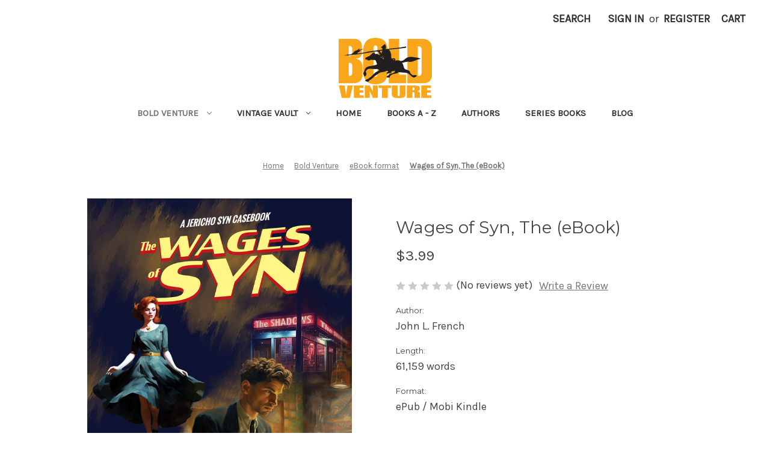

--- FILE ---
content_type: text/html; charset=UTF-8
request_url: https://www.boldventurepress.com/wages-of-syn-the-ebook/
body_size: 16606
content:


<!DOCTYPE html>
<html class="no-js" lang="en">
    <head>
        <title>Wages of Syn, The (eBook) - Bold Venture Press</title>
        <link rel="dns-prefetch preconnect" href="https://cdn11.bigcommerce.com/s-60pk3c30g6" crossorigin><link rel="dns-prefetch preconnect" href="https://fonts.googleapis.com/" crossorigin><link rel="dns-prefetch preconnect" href="https://fonts.gstatic.com/" crossorigin>
        <meta property="product:price:amount" content="3.99" /><meta property="product:price:currency" content="USD" /><meta property="og:url" content="https://www.boldventurepress.com/wages-of-syn-the-ebook/" /><meta property="og:site_name" content="Bold Venture Press" /><link rel='canonical' href='https://www.boldventurepress.com/wages-of-syn-the-ebook/' /><meta name='platform' content='bigcommerce.stencil' /><meta property="og:type" content="product" />
<meta property="og:title" content="Wages of Syn, The (eBook)" />
<meta property="og:description" content="Publishers of Zorro, fine pulp reprints, and exciting new genre fiction." />
<meta property="og:image" content="https://cdn11.bigcommerce.com/s-60pk3c30g6/products/793/images/1951/Wages_of_Syn_Cover_BIGC__55863.1684868831.386.513.jpg?c=2" />
<meta property="fb:admins" content="gwenstacy121" />
<meta property="og:availability" content="instock" />
<meta property="pinterest:richpins" content="enabled" />
        
         

        <link href="https://cdn11.bigcommerce.com/s-60pk3c30g6/product_images/BVP_48x48.jpg?t&#x3D;1518030550" rel="shortcut icon">
        <meta name="viewport" content="width=device-width, initial-scale=1">

        <script>
            document.documentElement.className = document.documentElement.className.replace('no-js', 'js');
        </script>

        <script>
    function browserSupportsAllFeatures() {
        return window.Promise
            && window.fetch
            && window.URL
            && window.URLSearchParams
            && window.WeakMap
            // object-fit support
            && ('objectFit' in document.documentElement.style);
    }

    function loadScript(src) {
        var js = document.createElement('script');
        js.src = src;
        js.onerror = function () {
            console.error('Failed to load polyfill script ' + src);
        };
        document.head.appendChild(js);
    }

    if (!browserSupportsAllFeatures()) {
        loadScript('https://cdn11.bigcommerce.com/s-60pk3c30g6/stencil/7746da40-71eb-013d-62cc-56de2538d51e/e/85eb7280-1dec-0137-f1fd-0242ac110004/dist/theme-bundle.polyfills.js');
    }
</script>
        <script>window.consentManagerTranslations = `{"locale":"en","locales":{"consent_manager.data_collection_warning":"en","consent_manager.accept_all_cookies":"en","consent_manager.gdpr_settings":"en","consent_manager.data_collection_preferences":"en","consent_manager.manage_data_collection_preferences":"en","consent_manager.use_data_by_cookies":"en","consent_manager.data_categories_table":"en","consent_manager.allow":"en","consent_manager.accept":"en","consent_manager.deny":"en","consent_manager.dismiss":"en","consent_manager.reject_all":"en","consent_manager.category":"en","consent_manager.purpose":"en","consent_manager.functional_category":"en","consent_manager.functional_purpose":"en","consent_manager.analytics_category":"en","consent_manager.analytics_purpose":"en","consent_manager.targeting_category":"en","consent_manager.advertising_category":"en","consent_manager.advertising_purpose":"en","consent_manager.essential_category":"en","consent_manager.esential_purpose":"en","consent_manager.yes":"en","consent_manager.no":"en","consent_manager.not_available":"en","consent_manager.cancel":"en","consent_manager.save":"en","consent_manager.back_to_preferences":"en","consent_manager.close_without_changes":"en","consent_manager.unsaved_changes":"en","consent_manager.by_using":"en","consent_manager.agree_on_data_collection":"en","consent_manager.change_preferences":"en","consent_manager.cancel_dialog_title":"en","consent_manager.privacy_policy":"en","consent_manager.allow_category_tracking":"en","consent_manager.disallow_category_tracking":"en"},"translations":{"consent_manager.data_collection_warning":"We use cookies (and other similar technologies) to collect data to improve your shopping experience.","consent_manager.accept_all_cookies":"Accept All Cookies","consent_manager.gdpr_settings":"Settings","consent_manager.data_collection_preferences":"Website Data Collection Preferences","consent_manager.manage_data_collection_preferences":"Manage Website Data Collection Preferences","consent_manager.use_data_by_cookies":" uses data collected by cookies and JavaScript libraries to improve your shopping experience.","consent_manager.data_categories_table":"The table below outlines how we use this data by category. To opt out of a category of data collection, select 'No' and save your preferences.","consent_manager.allow":"Allow","consent_manager.accept":"Accept","consent_manager.deny":"Deny","consent_manager.dismiss":"Dismiss","consent_manager.reject_all":"Reject all","consent_manager.category":"Category","consent_manager.purpose":"Purpose","consent_manager.functional_category":"Functional","consent_manager.functional_purpose":"Enables enhanced functionality, such as videos and live chat. If you do not allow these, then some or all of these functions may not work properly.","consent_manager.analytics_category":"Analytics","consent_manager.analytics_purpose":"Provide statistical information on site usage, e.g., web analytics so we can improve this website over time.","consent_manager.targeting_category":"Targeting","consent_manager.advertising_category":"Advertising","consent_manager.advertising_purpose":"Used to create profiles or personalize content to enhance your shopping experience.","consent_manager.essential_category":"Essential","consent_manager.esential_purpose":"Essential for the site and any requested services to work, but do not perform any additional or secondary function.","consent_manager.yes":"Yes","consent_manager.no":"No","consent_manager.not_available":"N/A","consent_manager.cancel":"Cancel","consent_manager.save":"Save","consent_manager.back_to_preferences":"Back to Preferences","consent_manager.close_without_changes":"You have unsaved changes to your data collection preferences. Are you sure you want to close without saving?","consent_manager.unsaved_changes":"You have unsaved changes","consent_manager.by_using":"By using our website, you're agreeing to our","consent_manager.agree_on_data_collection":"By using our website, you're agreeing to the collection of data as described in our ","consent_manager.change_preferences":"You can change your preferences at any time","consent_manager.cancel_dialog_title":"Are you sure you want to cancel?","consent_manager.privacy_policy":"Privacy Policy","consent_manager.allow_category_tracking":"Allow [CATEGORY_NAME] tracking","consent_manager.disallow_category_tracking":"Disallow [CATEGORY_NAME] tracking"}}`;</script>

        <script>
            window.lazySizesConfig = window.lazySizesConfig || {};
            window.lazySizesConfig.loadMode = 1;
        </script>
        <script async src="https://cdn11.bigcommerce.com/s-60pk3c30g6/stencil/7746da40-71eb-013d-62cc-56de2538d51e/e/85eb7280-1dec-0137-f1fd-0242ac110004/dist/theme-bundle.head_async.js"></script>
        
        <link href="https://fonts.googleapis.com/css?family=Montserrat:400%7CKarla:400&display=block" rel="stylesheet">
        
        <script async src="https://cdn11.bigcommerce.com/s-60pk3c30g6/stencil/7746da40-71eb-013d-62cc-56de2538d51e/e/85eb7280-1dec-0137-f1fd-0242ac110004/dist/theme-bundle.font.js"></script>

        <link data-stencil-stylesheet href="https://cdn11.bigcommerce.com/s-60pk3c30g6/stencil/7746da40-71eb-013d-62cc-56de2538d51e/e/85eb7280-1dec-0137-f1fd-0242ac110004/css/theme-4cc088b0-9dbc-013e-2ebf-1285074ec4f6.css" rel="stylesheet">

        <!-- Start Tracking Code for analytics_googleanalytics -->

<script src="https://conduit.mailchimpapp.com/js/stores/store_286mtz69oz4jpqu2rprd/conduit.js"></script>
<!-- Go to www.addthis.com/dashboard to customize your tools -->   <script type="text/javascript" src="//s7.addthis.com/js/300/addthis_widget.js#pubid=ra-5743a2f507f35569"></script> 

<!-- End Tracking Code for analytics_googleanalytics -->


<script type="text/javascript" src="https://checkout-sdk.bigcommerce.com/v1/loader.js" defer ></script>
<script type="text/javascript">
var BCData = {"product_attributes":{"sku":null,"upc":null,"mpn":null,"gtin":null,"weight":null,"base":true,"image":null,"price":{"without_tax":{"formatted":"$3.99","value":3.99,"currency":"USD"},"tax_label":"Tax"},"out_of_stock_behavior":"hide_option","out_of_stock_message":"This Item Has Sold","available_modifier_values":[],"in_stock_attributes":[],"stock":null,"instock":true,"stock_message":null,"purchasable":true,"purchasing_message":null}};
</script>

<script nonce="">
(function () {
    var xmlHttp = new XMLHttpRequest();

    xmlHttp.open('POST', 'https://bes.gcp.data.bigcommerce.com/nobot');
    xmlHttp.setRequestHeader('Content-Type', 'application/json');
    xmlHttp.send('{"store_id":"999809649","timezone_offset":"-5.0","timestamp":"2025-11-07T13:35:02.09106300Z","visit_id":"1d59a5b4-93bb-40d7-aa3d-26ae6ad0f2f0","channel_id":1}');
})();
</script>

    </head>
    <body>
        <svg data-src="https://cdn11.bigcommerce.com/s-60pk3c30g6/stencil/7746da40-71eb-013d-62cc-56de2538d51e/e/85eb7280-1dec-0137-f1fd-0242ac110004/img/icon-sprite.svg" class="icons-svg-sprite"></svg>

        <a href="#main-content" class="skip-to-main-link">Skip to main content</a>
<header class="header" role="banner">
    <a href="#" class="mobileMenu-toggle" data-mobile-menu-toggle="menu">
        <span class="mobileMenu-toggleIcon">Toggle menu</span>
    </a>
    <nav class="navUser">
        

    <ul class="navUser-section navUser-section--alt">
        <li class="navUser-item">
            <a class="navUser-action navUser-item--compare"
               href="/compare"
               data-compare-nav
               aria-label="Compare"
            >
                Compare <span class="countPill countPill--positive countPill--alt"></span>
            </a>
        </li>
        <li class="navUser-item">
            <button class="navUser-action navUser-action--quickSearch"
               type="button"
               id="quick-search-expand"
               data-search="quickSearch"
               aria-controls="quickSearch"
               aria-label="Search"
            >
                Search
            </button>
        </li>
        <li class="navUser-item navUser-item--account">
                <a class="navUser-action"
                   href="/login.php"
                   aria-label="Sign in"
                >
                    Sign in
                </a>
                    <span class="navUser-or">or</span>
                    <a class="navUser-action"
                       href="/login.php?action&#x3D;create_account"
                       aria-label="Register"
                    >
                        Register
                    </a>
        </li>
        <li class="navUser-item navUser-item--cart">
            <a class="navUser-action"
               data-cart-preview
               data-dropdown="cart-preview-dropdown"
               data-options="align:right"
               href="/cart.php"
               aria-label="Cart with 0 items"
            >
                <span class="navUser-item-cartLabel">Cart</span>
                <span class="countPill cart-quantity"></span>
            </a>

            <div class="dropdown-menu" id="cart-preview-dropdown" data-dropdown-content aria-hidden="true"></div>
        </li>
    </ul>
    <div class="dropdown dropdown--quickSearch" id="quickSearch" aria-hidden="true" data-prevent-quick-search-close>
        <div class="container">
    <form class="form" onsubmit="return false" data-url="/search.php" data-quick-search-form>
        <fieldset class="form-fieldset">
            <div class="form-field">
                <label class="is-srOnly" for="nav-quick-search">Search</label>
                <input class="form-input"
                       data-search-quick
                       name="nav-quick-search"
                       id="nav-quick-search"
                       data-error-message="Search field cannot be empty."
                       placeholder="Search the store"
                       autocomplete="off"
                >
            </div>
        </fieldset>
    </form>
    <section class="quickSearchResults" data-bind="html: results"></section>
    <p role="status"
       aria-live="polite"
       class="aria-description--hidden"
       data-search-aria-message-predefined-text="product results for"
    ></p>
</div>
    </div>
</nav>

        <div class="header-logo header-logo--center">
            <a href="https://www.boldventurepress.com/" class="header-logo__link" data-header-logo-link>
        <img class="header-logo-image-unknown-size"
             src="https://cdn11.bigcommerce.com/s-60pk3c30g6/images/stencil/original/bvp_100_1516598786__24836.original.png"
             alt="Bold Venture Press"
             title="Bold Venture Press">
</a>
        </div>
    <div class="navPages-container" id="menu" data-menu>
        <nav class="navPages">
    <div class="navPages-quickSearch">
        <div class="container">
    <form class="form" onsubmit="return false" data-url="/search.php" data-quick-search-form>
        <fieldset class="form-fieldset">
            <div class="form-field">
                <label class="is-srOnly" for="nav-menu-quick-search">Search</label>
                <input class="form-input"
                       data-search-quick
                       name="nav-menu-quick-search"
                       id="nav-menu-quick-search"
                       data-error-message="Search field cannot be empty."
                       placeholder="Search the store"
                       autocomplete="off"
                >
            </div>
        </fieldset>
    </form>
    <section class="quickSearchResults" data-bind="html: results"></section>
    <p role="status"
       aria-live="polite"
       class="aria-description--hidden"
       data-search-aria-message-predefined-text="product results for"
    ></p>
</div>
    </div>
    <ul class="navPages-list">
            <li class="navPages-item">
                <a class="navPages-action has-subMenu activePage"
   href="https://www.boldventurepress.com/books/"
   data-collapsible="navPages-16"
>
    Bold Venture
    <i class="icon navPages-action-moreIcon" aria-hidden="true">
        <svg><use href="#icon-chevron-down" /></svg>
    </i>
</a>
<div class="navPage-subMenu" id="navPages-16" aria-hidden="true" tabindex="-1">
    <ul class="navPage-subMenu-list">
        <li class="navPage-subMenu-item">
            <a class="navPage-subMenu-action navPages-action"
               href="https://www.boldventurepress.com/books/"
               aria-label="All Bold Venture"
            >
                All Bold Venture
            </a>
        </li>
            <li class="navPage-subMenu-item">
                    <a class="navPage-subMenu-action navPages-action activePage"
                       href="https://www.boldventurepress.com/mystery-adventure/"
                       aria-label="Mystery &amp; Adventure"
                    >
                        Mystery &amp; Adventure
                    </a>
            </li>
            <li class="navPage-subMenu-item">
                    <a class="navPage-subMenu-action navPages-action"
                       href="https://www.boldventurepress.com/science-fiction-horror/"
                       aria-label="Science Fiction &amp; Horror"
                    >
                        Science Fiction &amp; Horror
                    </a>
            </li>
            <li class="navPage-subMenu-item">
                    <a class="navPage-subMenu-action navPages-action"
                       href="https://www.boldventurepress.com/western/"
                       aria-label="Western"
                    >
                        Western
                    </a>
            </li>
            <li class="navPage-subMenu-item">
                    <a class="navPage-subMenu-action navPages-action"
                       href="https://www.boldventurepress.com/romance/"
                       aria-label="Romance"
                    >
                        Romance
                    </a>
            </li>
            <li class="navPage-subMenu-item">
                    <a class="navPage-subMenu-action navPages-action"
                       href="https://www.boldventurepress.com/bold-venture/mens-adventure/"
                       aria-label="Men&#x27;s Adventure"
                    >
                        Men&#x27;s Adventure
                    </a>
            </li>
            <li class="navPage-subMenu-item">
                    <a class="navPage-subMenu-action navPages-action"
                       href="https://www.boldventurepress.com/pop-culture-history/"
                       aria-label="Pop Culture &amp; Biography"
                    >
                        Pop Culture &amp; Biography
                    </a>
            </li>
            <li class="navPage-subMenu-item">
                    <a class="navPage-subMenu-action navPages-action"
                       href="https://www.boldventurepress.com/bold-venture/childrens/"
                       aria-label="Children&#x27;s"
                    >
                        Children&#x27;s
                    </a>
            </li>
            <li class="navPage-subMenu-item">
                    <a class="navPage-subMenu-action navPages-action"
                       href="https://www.boldventurepress.com/books/pulp-reprints/"
                       aria-label="Pulp reprints"
                    >
                        Pulp reprints
                    </a>
            </li>
            <li class="navPage-subMenu-item">
                    <a class="navPage-subMenu-action navPages-action"
                       href="https://www.boldventurepress.com/books/anthology/"
                       aria-label="Anthology"
                    >
                        Anthology
                    </a>
            </li>
            <li class="navPage-subMenu-item">
                    <a class="navPage-subMenu-action navPages-action"
                       href="https://www.boldventurepress.com/bold-venture-press/historical/"
                       aria-label="Historical"
                    >
                        Historical
                    </a>
            </li>
            <li class="navPage-subMenu-item">
                    <a class="navPage-subMenu-action navPages-action"
                       href="https://www.boldventurepress.com/bold-venture-press/humor/"
                       aria-label="Humor"
                    >
                        Humor
                    </a>
            </li>
            <li class="navPage-subMenu-item">
                    <a class="navPage-subMenu-action navPages-action"
                       href="https://www.boldventurepress.com/writers-aids/"
                       aria-label="Writer&#x27;s Aids"
                    >
                        Writer&#x27;s Aids
                    </a>
            </li>
            <li class="navPage-subMenu-item">
                    <a class="navPage-subMenu-action navPages-action"
                       href="https://www.boldventurepress.com/bold-venture/poetry-new-age/"
                       aria-label="Poetry / New Age"
                    >
                        Poetry / New Age
                    </a>
            </li>
            <li class="navPage-subMenu-item">
                    <a class="navPage-subMenu-action navPages-action"
                       href="https://www.boldventurepress.com/bold-venture/ebook-format/"
                       aria-label="eBook format"
                    >
                        eBook format
                    </a>
            </li>
            <li class="navPage-subMenu-item">
                    <a class="navPage-subMenu-action navPages-action has-subMenu"
                       href="https://www.boldventurepress.com/bold-venture/holiday/"
                       aria-label="Holiday"
                    >
                        Holiday
                        <span class="collapsible-icon-wrapper"
                            data-collapsible="navPages-44"
                            data-collapsible-disabled-breakpoint="medium"
                            data-collapsible-disabled-state="open"
                            data-collapsible-enabled-state="closed"
                        >
                            <i class="icon navPages-action-moreIcon" aria-hidden="true">
                                <svg><use href="#icon-chevron-down" /></svg>
                            </i>
                        </span>
                    </a>
                    <ul class="navPage-childList" id="navPages-44">
                        <li class="navPage-childList-item">
                            <a class="navPage-childList-action navPages-action"
                               href="https://www.boldventurepress.com/bold-venture/holiday/thanksgiving/"
                               aria-label="Thanksgiving"
                            >
                                Thanksgiving
                            </a>
                        </li>
                    </ul>
            </li>
            <li class="navPage-subMenu-item">
                    <a class="navPage-subMenu-action navPages-action"
                       href="https://www.boldventurepress.com/bold-venture/espanol/"
                       aria-label="Espanol"
                    >
                        Espanol
                    </a>
            </li>
    </ul>
</div>
            </li>
            <li class="navPages-item">
                <a class="navPages-action has-subMenu"
   href="https://www.boldventurepress.com/vintage-collectibles/"
   data-collapsible="navPages-19"
>
    Vintage Vault
    <i class="icon navPages-action-moreIcon" aria-hidden="true">
        <svg><use href="#icon-chevron-down" /></svg>
    </i>
</a>
<div class="navPage-subMenu" id="navPages-19" aria-hidden="true" tabindex="-1">
    <ul class="navPage-subMenu-list">
        <li class="navPage-subMenu-item">
            <a class="navPage-subMenu-action navPages-action"
               href="https://www.boldventurepress.com/vintage-collectibles/"
               aria-label="All Vintage Vault"
            >
                All Vintage Vault
            </a>
        </li>
            <li class="navPage-subMenu-item">
                    <a class="navPage-subMenu-action navPages-action"
                       href="https://www.boldventurepress.com/vintage-vault/h-bedford-jones/"
                       aria-label="H. Bedford-Jones"
                    >
                        H. Bedford-Jones
                    </a>
            </li>
            <li class="navPage-subMenu-item">
                    <a class="navPage-subMenu-action navPages-action"
                       href="https://www.boldventurepress.com/vintage-vault/new-category/"
                       aria-label="Pop Culture History &amp; Research"
                    >
                        Pop Culture History &amp; Research
                    </a>
            </li>
            <li class="navPage-subMenu-item">
                    <a class="navPage-subMenu-action navPages-action has-subMenu"
                       href="https://www.boldventurepress.com/vintage-collectibles/pulp-magazines/"
                       aria-label="Pulp magazines"
                    >
                        Pulp magazines
                        <span class="collapsible-icon-wrapper"
                            data-collapsible="navPages-20"
                            data-collapsible-disabled-breakpoint="medium"
                            data-collapsible-disabled-state="open"
                            data-collapsible-enabled-state="closed"
                        >
                            <i class="icon navPages-action-moreIcon" aria-hidden="true">
                                <svg><use href="#icon-chevron-down" /></svg>
                            </i>
                        </span>
                    </a>
                    <ul class="navPage-childList" id="navPages-20">
                        <li class="navPage-childList-item">
                            <a class="navPage-childList-action navPages-action"
                               href="https://www.boldventurepress.com/vintage-vault/pulp-magazines/railroad-stories/"
                               aria-label="Railroad Stories"
                            >
                                Railroad Stories
                            </a>
                        </li>
                    </ul>
            </li>
            <li class="navPage-subMenu-item">
                    <a class="navPage-subMenu-action navPages-action"
                       href="https://www.boldventurepress.com/vintage-collectibles/new-category/"
                       aria-label="Mens Adventure Mags"
                    >
                        Mens Adventure Mags
                    </a>
            </li>
            <li class="navPage-subMenu-item">
                    <a class="navPage-subMenu-action navPages-action"
                       href="https://www.boldventurepress.com/vintage-collectibles/paperbacks/"
                       aria-label="Paperbacks"
                    >
                        Paperbacks
                    </a>
            </li>
            <li class="navPage-subMenu-item">
                    <a class="navPage-subMenu-action navPages-action"
                       href="https://www.boldventurepress.com/vintage-vault/original-artwork/"
                       aria-label="Original artwork"
                    >
                        Original artwork
                    </a>
            </li>
            <li class="navPage-subMenu-item">
                    <a class="navPage-subMenu-action navPages-action"
                       href="https://www.boldventurepress.com/vintage-vault/fanzines/"
                       aria-label="Fanzines"
                    >
                        Fanzines
                    </a>
            </li>
            <li class="navPage-subMenu-item">
                    <a class="navPage-subMenu-action navPages-action"
                       href="https://www.boldventurepress.com/vintage-collectibles/edgar-rice-burroughs/"
                       aria-label="Edgar Rice Burroughs"
                    >
                        Edgar Rice Burroughs
                    </a>
            </li>
    </ul>
</div>
            </li>
                 <li class="navPages-item navPages-item-page">
                     <a class="navPages-action"
                        href="http://www.boldventurepress.com"
                        aria-label="Home"
                     >
                         Home
                     </a>
                 </li>
                 <li class="navPages-item navPages-item-page">
                     <a class="navPages-action"
                        href="https://www.boldventurepress.com/a-z/"
                        aria-label="Books A - Z"
                     >
                         Books A - Z
                     </a>
                 </li>
                 <li class="navPages-item navPages-item-page">
                     <a class="navPages-action"
                        href="https://www.boldventurepress.com/authors/"
                        aria-label="Authors"
                     >
                         Authors
                     </a>
                 </li>
                 <li class="navPages-item navPages-item-page">
                     <a class="navPages-action"
                        href="https://www.boldventurepress.com/series-books/"
                        aria-label="Series Books"
                     >
                         Series Books
                     </a>
                 </li>
                 <li class="navPages-item navPages-item-page">
                     <a class="navPages-action"
                        href="https://www.boldventurepress.com/about/"
                        aria-label="About Us"
                     >
                         About Us
                     </a>
                 </li>
                 <li class="navPages-item navPages-item-page">
                     <a class="navPages-action"
                        href="/bold-venture-bulletins/"
                        aria-label="Blog"
                     >
                         Blog
                     </a>
                 </li>
                 <li class="navPages-item navPages-item-page">
                     <a class="navPages-action"
                        href="https://www.boldventurepress.com/contact-us/"
                        aria-label="Contact Us"
                     >
                         Contact Us
                     </a>
                 </li>
    </ul>
    <ul class="navPages-list navPages-list--user">
            <li class="navPages-item">
                <a class="navPages-action"
                   href="/login.php"
                   aria-label="Sign in"
                >
                    Sign in
                </a>
                    or
                    <a class="navPages-action"
                       href="/login.php?action&#x3D;create_account"
                       aria-label="Register"
                    >
                        Register
                    </a>
            </li>
    </ul>
</nav>
    </div>
    <div data-content-region="header_navigation_bottom--global"><div data-layout-id="2b7246dc-13cf-473c-8a9d-c2c5414d9060">       <div data-sub-layout-container="f03c754a-e060-465e-b80e-98b518760de2" data-layout-name="Layout">
    <style data-container-styling="f03c754a-e060-465e-b80e-98b518760de2">
        [data-sub-layout-container="f03c754a-e060-465e-b80e-98b518760de2"] {
            box-sizing: border-box;
            display: flex;
            flex-wrap: wrap;
            z-index: 0;
            position: relative;
            height: ;
            padding-top: 0px;
            padding-right: 0px;
            padding-bottom: 0px;
            padding-left: 0px;
            margin-top: 0px;
            margin-right: 0px;
            margin-bottom: 0px;
            margin-left: 0px;
            border-width: 0px;
            border-style: solid;
            border-color: #333333;
        }

        [data-sub-layout-container="f03c754a-e060-465e-b80e-98b518760de2"]:after {
            display: block;
            position: absolute;
            top: 0;
            left: 0;
            bottom: 0;
            right: 0;
            background-size: cover;
            z-index: auto;
        }
    </style>

    <div data-sub-layout="27ec0574-750a-4e23-860c-4072ddd55857">
        <style data-column-styling="27ec0574-750a-4e23-860c-4072ddd55857">
            [data-sub-layout="27ec0574-750a-4e23-860c-4072ddd55857"] {
                display: flex;
                flex-direction: column;
                box-sizing: border-box;
                flex-basis: 100%;
                max-width: 100%;
                z-index: 0;
                position: relative;
                height: ;
                padding-top: 0px;
                padding-right: 10.5px;
                padding-bottom: 0px;
                padding-left: 10.5px;
                margin-top: 0px;
                margin-right: 0px;
                margin-bottom: 0px;
                margin-left: 0px;
                border-width: 0px;
                border-style: solid;
                border-color: #333333;
                justify-content: center;
            }
            [data-sub-layout="27ec0574-750a-4e23-860c-4072ddd55857"]:after {
                display: block;
                position: absolute;
                top: 0;
                left: 0;
                bottom: 0;
                right: 0;
                background-size: cover;
                z-index: auto;
            }
            @media only screen and (max-width: 700px) {
                [data-sub-layout="27ec0574-750a-4e23-860c-4072ddd55857"] {
                    flex-basis: 100%;
                    max-width: 100%;
                }
            }
        </style>
    </div>
</div>

       <div data-sub-layout-container="080dfce1-bbbe-46fe-a9ff-63b696c78b29" data-layout-name="Layout">
    <style data-container-styling="080dfce1-bbbe-46fe-a9ff-63b696c78b29">
        [data-sub-layout-container="080dfce1-bbbe-46fe-a9ff-63b696c78b29"] {
            box-sizing: border-box;
            display: flex;
            flex-wrap: wrap;
            z-index: 0;
            position: relative;
            height: ;
            padding-top: 0px;
            padding-right: 0px;
            padding-bottom: 0px;
            padding-left: 0px;
            margin-top: 0px;
            margin-right: 0px;
            margin-bottom: 0px;
            margin-left: 0px;
            border-width: 0px;
            border-style: solid;
            border-color: #333333;
        }

        [data-sub-layout-container="080dfce1-bbbe-46fe-a9ff-63b696c78b29"]:after {
            display: block;
            position: absolute;
            top: 0;
            left: 0;
            bottom: 0;
            right: 0;
            background-size: cover;
            z-index: auto;
        }
    </style>

    <div data-sub-layout="e997c2e7-5456-4a47-92ac-8930440d371d">
        <style data-column-styling="e997c2e7-5456-4a47-92ac-8930440d371d">
            [data-sub-layout="e997c2e7-5456-4a47-92ac-8930440d371d"] {
                display: flex;
                flex-direction: column;
                box-sizing: border-box;
                flex-basis: 100%;
                max-width: 100%;
                z-index: 0;
                position: relative;
                height: ;
                padding-top: 0px;
                padding-right: 10.5px;
                padding-bottom: 0px;
                padding-left: 10.5px;
                margin-top: 0px;
                margin-right: 0px;
                margin-bottom: 0px;
                margin-left: 0px;
                border-width: 0px;
                border-style: solid;
                border-color: #333333;
                justify-content: center;
            }
            [data-sub-layout="e997c2e7-5456-4a47-92ac-8930440d371d"]:after {
                display: block;
                position: absolute;
                top: 0;
                left: 0;
                bottom: 0;
                right: 0;
                background-size: cover;
                z-index: auto;
            }
            @media only screen and (max-width: 700px) {
                [data-sub-layout="e997c2e7-5456-4a47-92ac-8930440d371d"] {
                    flex-basis: 100%;
                    max-width: 100%;
                }
            }
        </style>
    </div>
</div>

       <div data-sub-layout-container="aa3ee7ff-79be-4367-b67b-c395b917bcc9" data-layout-name="Layout">
    <style data-container-styling="aa3ee7ff-79be-4367-b67b-c395b917bcc9">
        [data-sub-layout-container="aa3ee7ff-79be-4367-b67b-c395b917bcc9"] {
            box-sizing: border-box;
            display: flex;
            flex-wrap: wrap;
            z-index: 0;
            position: relative;
            height: ;
            padding-top: 0px;
            padding-right: 0px;
            padding-bottom: 0px;
            padding-left: 0px;
            margin-top: 0px;
            margin-right: 0px;
            margin-bottom: 0px;
            margin-left: 0px;
            border-width: 0px;
            border-style: solid;
            border-color: #333333;
        }

        [data-sub-layout-container="aa3ee7ff-79be-4367-b67b-c395b917bcc9"]:after {
            display: block;
            position: absolute;
            top: 0;
            left: 0;
            bottom: 0;
            right: 0;
            background-size: cover;
            z-index: auto;
        }
    </style>

    <div data-sub-layout="b9eea7a2-26fb-42a9-bc78-cb73ebca8f53">
        <style data-column-styling="b9eea7a2-26fb-42a9-bc78-cb73ebca8f53">
            [data-sub-layout="b9eea7a2-26fb-42a9-bc78-cb73ebca8f53"] {
                display: flex;
                flex-direction: column;
                box-sizing: border-box;
                flex-basis: 100%;
                max-width: 100%;
                z-index: 0;
                position: relative;
                height: ;
                padding-top: 0px;
                padding-right: 10.5px;
                padding-bottom: 0px;
                padding-left: 10.5px;
                margin-top: 0px;
                margin-right: 0px;
                margin-bottom: 0px;
                margin-left: 0px;
                border-width: 0px;
                border-style: solid;
                border-color: #333333;
                justify-content: center;
            }
            [data-sub-layout="b9eea7a2-26fb-42a9-bc78-cb73ebca8f53"]:after {
                display: block;
                position: absolute;
                top: 0;
                left: 0;
                bottom: 0;
                right: 0;
                background-size: cover;
                z-index: auto;
            }
            @media only screen and (max-width: 700px) {
                [data-sub-layout="b9eea7a2-26fb-42a9-bc78-cb73ebca8f53"] {
                    flex-basis: 100%;
                    max-width: 100%;
                }
            }
        </style>
    </div>
</div>

       <div data-sub-layout-container="8bdeb706-a63f-4c1e-800f-2a8658f70306" data-layout-name="Layout">
    <style data-container-styling="8bdeb706-a63f-4c1e-800f-2a8658f70306">
        [data-sub-layout-container="8bdeb706-a63f-4c1e-800f-2a8658f70306"] {
            box-sizing: border-box;
            display: flex;
            flex-wrap: wrap;
            z-index: 0;
            position: relative;
            height: ;
            padding-top: 0px;
            padding-right: 0px;
            padding-bottom: 0px;
            padding-left: 0px;
            margin-top: 0px;
            margin-right: 0px;
            margin-bottom: 0px;
            margin-left: 0px;
            border-width: 0px;
            border-style: solid;
            border-color: #333333;
        }

        [data-sub-layout-container="8bdeb706-a63f-4c1e-800f-2a8658f70306"]:after {
            display: block;
            position: absolute;
            top: 0;
            left: 0;
            bottom: 0;
            right: 0;
            background-size: cover;
            z-index: auto;
        }
    </style>

    <div data-sub-layout="6b26ec23-1037-4197-9a7e-89f5bbddfff1">
        <style data-column-styling="6b26ec23-1037-4197-9a7e-89f5bbddfff1">
            [data-sub-layout="6b26ec23-1037-4197-9a7e-89f5bbddfff1"] {
                display: flex;
                flex-direction: column;
                box-sizing: border-box;
                flex-basis: 100%;
                max-width: 100%;
                z-index: 0;
                position: relative;
                height: ;
                background-color: rgba(0, 0, 0, 0);
                padding-top: 0px;
                padding-right: 10.5px;
                padding-bottom: 0px;
                padding-left: 10.5px;
                margin-top: 0px;
                margin-right: 0px;
                margin-bottom: 0px;
                margin-left: 0px;
                border-width: 0px;
                border-style: solid;
                border-color: #333333;
                justify-content: center;
            }
            [data-sub-layout="6b26ec23-1037-4197-9a7e-89f5bbddfff1"]:after {
                display: block;
                position: absolute;
                top: 0;
                left: 0;
                bottom: 0;
                right: 0;
                background-size: cover;
                z-index: -1;
                content: '';
            }
            @media only screen and (max-width: 700px) {
                [data-sub-layout="6b26ec23-1037-4197-9a7e-89f5bbddfff1"] {
                    flex-basis: 100%;
                    max-width: 100%;
                }
            }
        </style>
    </div>
</div>

       <div data-sub-layout-container="77bacf11-3622-452f-a511-12d240f2bef6" data-layout-name="Layout">
    <style data-container-styling="77bacf11-3622-452f-a511-12d240f2bef6">
        [data-sub-layout-container="77bacf11-3622-452f-a511-12d240f2bef6"] {
            box-sizing: border-box;
            display: flex;
            flex-wrap: wrap;
            z-index: 0;
            position: relative;
            height: ;
            padding-top: 0px;
            padding-right: 0px;
            padding-bottom: 0px;
            padding-left: 0px;
            margin-top: 0px;
            margin-right: 0px;
            margin-bottom: 0px;
            margin-left: 0px;
            border-width: 0px;
            border-style: solid;
            border-color: #333333;
        }

        [data-sub-layout-container="77bacf11-3622-452f-a511-12d240f2bef6"]:after {
            display: block;
            position: absolute;
            top: 0;
            left: 0;
            bottom: 0;
            right: 0;
            background-size: cover;
            z-index: auto;
        }
    </style>

    <div data-sub-layout="73650538-0da2-40b3-8ae4-2d93b892331e">
        <style data-column-styling="73650538-0da2-40b3-8ae4-2d93b892331e">
            [data-sub-layout="73650538-0da2-40b3-8ae4-2d93b892331e"] {
                display: flex;
                flex-direction: column;
                box-sizing: border-box;
                flex-basis: 100%;
                max-width: 100%;
                z-index: 0;
                position: relative;
                height: ;
                padding-top: 0px;
                padding-right: 10.5px;
                padding-bottom: 0px;
                padding-left: 10.5px;
                margin-top: 0px;
                margin-right: 0px;
                margin-bottom: 0px;
                margin-left: 0px;
                border-width: 0px;
                border-style: solid;
                border-color: #333333;
                justify-content: center;
            }
            [data-sub-layout="73650538-0da2-40b3-8ae4-2d93b892331e"]:after {
                display: block;
                position: absolute;
                top: 0;
                left: 0;
                bottom: 0;
                right: 0;
                background-size: cover;
                z-index: auto;
            }
            @media only screen and (max-width: 700px) {
                [data-sub-layout="73650538-0da2-40b3-8ae4-2d93b892331e"] {
                    flex-basis: 100%;
                    max-width: 100%;
                }
            }
        </style>
    </div>
</div>

       <div data-sub-layout-container="ee70ebab-46aa-44f4-8c94-da43b054ca54" data-layout-name="Layout">
    <style data-container-styling="ee70ebab-46aa-44f4-8c94-da43b054ca54">
        [data-sub-layout-container="ee70ebab-46aa-44f4-8c94-da43b054ca54"] {
            box-sizing: border-box;
            display: flex;
            flex-wrap: wrap;
            z-index: 0;
            position: relative;
            height: ;
            padding-top: 0px;
            padding-right: 0px;
            padding-bottom: 0px;
            padding-left: 0px;
            margin-top: 0px;
            margin-right: 0px;
            margin-bottom: 0px;
            margin-left: 0px;
            border-width: 0px;
            border-style: solid;
            border-color: #333333;
        }

        [data-sub-layout-container="ee70ebab-46aa-44f4-8c94-da43b054ca54"]:after {
            display: block;
            position: absolute;
            top: 0;
            left: 0;
            bottom: 0;
            right: 0;
            background-size: cover;
            z-index: auto;
        }
    </style>

    <div data-sub-layout="d46e2a41-dd31-4031-bc66-ca403167d003">
        <style data-column-styling="d46e2a41-dd31-4031-bc66-ca403167d003">
            [data-sub-layout="d46e2a41-dd31-4031-bc66-ca403167d003"] {
                display: flex;
                flex-direction: column;
                box-sizing: border-box;
                flex-basis: 100%;
                max-width: 100%;
                z-index: 0;
                position: relative;
                height: ;
                padding-top: 0px;
                padding-right: 10.5px;
                padding-bottom: 0px;
                padding-left: 10.5px;
                margin-top: 0px;
                margin-right: 0px;
                margin-bottom: 0px;
                margin-left: 0px;
                border-width: 0px;
                border-style: solid;
                border-color: #333333;
                justify-content: center;
            }
            [data-sub-layout="d46e2a41-dd31-4031-bc66-ca403167d003"]:after {
                display: block;
                position: absolute;
                top: 0;
                left: 0;
                bottom: 0;
                right: 0;
                background-size: cover;
                z-index: auto;
            }
            @media only screen and (max-width: 700px) {
                [data-sub-layout="d46e2a41-dd31-4031-bc66-ca403167d003"] {
                    flex-basis: 100%;
                    max-width: 100%;
                }
            }
        </style>
    </div>
</div>

       <div data-sub-layout-container="0a593e1b-50ef-4f09-9306-fb28e67d111b" data-layout-name="Layout">
    <style data-container-styling="0a593e1b-50ef-4f09-9306-fb28e67d111b">
        [data-sub-layout-container="0a593e1b-50ef-4f09-9306-fb28e67d111b"] {
            box-sizing: border-box;
            display: flex;
            flex-wrap: wrap;
            z-index: 0;
            position: relative;
            height: ;
            padding-top: 0px;
            padding-right: 0px;
            padding-bottom: 0px;
            padding-left: 0px;
            margin-top: 0px;
            margin-right: 0px;
            margin-bottom: 0px;
            margin-left: 0px;
            border-width: 0px;
            border-style: solid;
            border-color: #333333;
        }

        [data-sub-layout-container="0a593e1b-50ef-4f09-9306-fb28e67d111b"]:after {
            display: block;
            position: absolute;
            top: 0;
            left: 0;
            bottom: 0;
            right: 0;
            background-size: cover;
            z-index: auto;
        }
    </style>

    <div data-sub-layout="fd42970e-6268-4ff2-a190-2835a1fc1c8f">
        <style data-column-styling="fd42970e-6268-4ff2-a190-2835a1fc1c8f">
            [data-sub-layout="fd42970e-6268-4ff2-a190-2835a1fc1c8f"] {
                display: flex;
                flex-direction: column;
                box-sizing: border-box;
                flex-basis: 100%;
                max-width: 100%;
                z-index: 0;
                position: relative;
                height: ;
                padding-top: 0px;
                padding-right: 10.5px;
                padding-bottom: 0px;
                padding-left: 10.5px;
                margin-top: 0px;
                margin-right: 0px;
                margin-bottom: 0px;
                margin-left: 0px;
                border-width: 0px;
                border-style: solid;
                border-color: #333333;
                justify-content: center;
            }
            [data-sub-layout="fd42970e-6268-4ff2-a190-2835a1fc1c8f"]:after {
                display: block;
                position: absolute;
                top: 0;
                left: 0;
                bottom: 0;
                right: 0;
                background-size: cover;
                z-index: auto;
            }
            @media only screen and (max-width: 700px) {
                [data-sub-layout="fd42970e-6268-4ff2-a190-2835a1fc1c8f"] {
                    flex-basis: 100%;
                    max-width: 100%;
                }
            }
        </style>
    </div>
</div>

</div></div>
</header>
<div data-content-region="header_bottom--global"><div data-layout-id="57944bcc-7a71-4a8d-8516-a8d01193251f">       <div data-sub-layout-container="503749de-eadb-44d2-9f4c-e4172d14d796" data-layout-name="Layout">
    <style data-container-styling="503749de-eadb-44d2-9f4c-e4172d14d796">
        [data-sub-layout-container="503749de-eadb-44d2-9f4c-e4172d14d796"] {
            box-sizing: border-box;
            display: flex;
            flex-wrap: wrap;
            z-index: 0;
            position: relative;
            height: ;
            padding-top: 0px;
            padding-right: 0px;
            padding-bottom: 0px;
            padding-left: 0px;
            margin-top: 0px;
            margin-right: 0px;
            margin-bottom: 0px;
            margin-left: 0px;
            border-width: 0px;
            border-style: solid;
            border-color: #333333;
        }

        [data-sub-layout-container="503749de-eadb-44d2-9f4c-e4172d14d796"]:after {
            display: block;
            position: absolute;
            top: 0;
            left: 0;
            bottom: 0;
            right: 0;
            background-size: cover;
            z-index: auto;
        }
    </style>

    <div data-sub-layout="86a5a281-4700-4f2b-a00e-4e82c673ed8f">
        <style data-column-styling="86a5a281-4700-4f2b-a00e-4e82c673ed8f">
            [data-sub-layout="86a5a281-4700-4f2b-a00e-4e82c673ed8f"] {
                display: flex;
                flex-direction: column;
                box-sizing: border-box;
                flex-basis: 100%;
                max-width: 100%;
                z-index: 0;
                position: relative;
                height: ;
                padding-top: 0px;
                padding-right: 10.5px;
                padding-bottom: 0px;
                padding-left: 10.5px;
                margin-top: 0px;
                margin-right: 0px;
                margin-bottom: 0px;
                margin-left: 0px;
                border-width: 0px;
                border-style: solid;
                border-color: #333333;
                justify-content: center;
            }
            [data-sub-layout="86a5a281-4700-4f2b-a00e-4e82c673ed8f"]:after {
                display: block;
                position: absolute;
                top: 0;
                left: 0;
                bottom: 0;
                right: 0;
                background-size: cover;
                z-index: auto;
            }
            @media only screen and (max-width: 700px) {
                [data-sub-layout="86a5a281-4700-4f2b-a00e-4e82c673ed8f"] {
                    flex-basis: 100%;
                    max-width: 100%;
                }
            }
        </style>
    </div>
</div>

       <div data-sub-layout-container="0317b601-4ce2-4583-b202-bc0f9400b9cd" data-layout-name="Layout">
    <style data-container-styling="0317b601-4ce2-4583-b202-bc0f9400b9cd">
        [data-sub-layout-container="0317b601-4ce2-4583-b202-bc0f9400b9cd"] {
            box-sizing: border-box;
            display: flex;
            flex-wrap: wrap;
            z-index: 0;
            position: relative;
            height: ;
            padding-top: 0px;
            padding-right: 0px;
            padding-bottom: 0px;
            padding-left: 0px;
            margin-top: 0px;
            margin-right: 0px;
            margin-bottom: 0px;
            margin-left: 0px;
            border-width: 0px;
            border-style: solid;
            border-color: #333333;
        }

        [data-sub-layout-container="0317b601-4ce2-4583-b202-bc0f9400b9cd"]:after {
            display: block;
            position: absolute;
            top: 0;
            left: 0;
            bottom: 0;
            right: 0;
            background-size: cover;
            z-index: auto;
        }
    </style>

    <div data-sub-layout="b60fa169-6571-4ff6-93b6-f0530f30830d">
        <style data-column-styling="b60fa169-6571-4ff6-93b6-f0530f30830d">
            [data-sub-layout="b60fa169-6571-4ff6-93b6-f0530f30830d"] {
                display: flex;
                flex-direction: column;
                box-sizing: border-box;
                flex-basis: 100%;
                max-width: 100%;
                z-index: 0;
                position: relative;
                height: ;
                padding-top: 0px;
                padding-right: 10.5px;
                padding-bottom: 0px;
                padding-left: 10.5px;
                margin-top: 0px;
                margin-right: 0px;
                margin-bottom: 0px;
                margin-left: 0px;
                border-width: 0px;
                border-style: solid;
                border-color: #333333;
                justify-content: center;
            }
            [data-sub-layout="b60fa169-6571-4ff6-93b6-f0530f30830d"]:after {
                display: block;
                position: absolute;
                top: 0;
                left: 0;
                bottom: 0;
                right: 0;
                background-size: cover;
                z-index: auto;
            }
            @media only screen and (max-width: 700px) {
                [data-sub-layout="b60fa169-6571-4ff6-93b6-f0530f30830d"] {
                    flex-basis: 100%;
                    max-width: 100%;
                }
            }
        </style>
    </div>
</div>

</div></div>
<div data-content-region="header_bottom"></div>
        <div class="body" id="main-content" data-currency-code="USD">
     
    <div class="container">
        
    <nav aria-label="Breadcrumb">
    <ol class="breadcrumbs">
                <li class="breadcrumb ">
                    <a class="breadcrumb-label"
                       href="https://www.boldventurepress.com/"
                       
                    >
                        <span>Home</span>
                    </a>
                </li>
                <li class="breadcrumb ">
                    <a class="breadcrumb-label"
                       href="https://www.boldventurepress.com/books/"
                       
                    >
                        <span>Bold Venture</span>
                    </a>
                </li>
                <li class="breadcrumb ">
                    <a class="breadcrumb-label"
                       href="https://www.boldventurepress.com/bold-venture/ebook-format/"
                       
                    >
                        <span>eBook format</span>
                    </a>
                </li>
                <li class="breadcrumb is-active">
                    <a class="breadcrumb-label"
                       href="https://www.boldventurepress.com/wages-of-syn-the-ebook/"
                       aria-current="page"
                    >
                        <span>Wages of Syn, The (eBook)</span>
                    </a>
                </li>
    </ol>
</nav>

<script type="application/ld+json">
{
    "@context": "https://schema.org",
    "@type": "BreadcrumbList",
    "itemListElement":
    [
        {
            "@type": "ListItem",
            "position": 1,
            "item": {
                "@id": "https://www.boldventurepress.com/",
                "name": "Home"
            }
        },
        {
            "@type": "ListItem",
            "position": 2,
            "item": {
                "@id": "https://www.boldventurepress.com/books/",
                "name": "Bold Venture"
            }
        },
        {
            "@type": "ListItem",
            "position": 3,
            "item": {
                "@id": "https://www.boldventurepress.com/bold-venture/ebook-format/",
                "name": "eBook format"
            }
        },
        {
            "@type": "ListItem",
            "position": 4,
            "item": {
                "@id": "https://www.boldventurepress.com/wages-of-syn-the-ebook/",
                "name": "Wages of Syn, The (eBook)"
            }
        }
    ]
}
</script>


    <div>
        

<div class="productView"
    data-event-type="product"
    data-entity-id="793"
    data-name="Wages of Syn, The (eBook)"
    data-product-category="
        Bold Venture/Mystery &amp; Adventure, 
            Bold Venture/Anthology, 
            Bold Venture/eBook format
    "
    data-product-brand=""
    data-product-price="
            3.99
"
    data-product-variant="single-product-option">


    <section class="productView-images" data-image-gallery>
        <figure class="productView-image"
                data-image-gallery-main
                data-zoom-image="https://cdn11.bigcommerce.com/s-60pk3c30g6/images/stencil/1280x1280/products/793/1951/Wages_of_Syn_Cover_BIGC__55863.1684868831.jpg?c=2"
                >
            <div class="productView-img-container">
                    <a href="https://cdn11.bigcommerce.com/s-60pk3c30g6/images/stencil/1280x1280/products/793/1951/Wages_of_Syn_Cover_BIGC__55863.1684868831.jpg?c=2"
                        target="_blank">
                <img src="https://cdn11.bigcommerce.com/s-60pk3c30g6/images/stencil/500x659/products/793/1951/Wages_of_Syn_Cover_BIGC__55863.1684868831.jpg?c=2" alt="Wages of Syn, The (eBook)" title="Wages of Syn, The (eBook)" data-sizes="auto"
    srcset="https://cdn11.bigcommerce.com/s-60pk3c30g6/images/stencil/80w/products/793/1951/Wages_of_Syn_Cover_BIGC__55863.1684868831.jpg?c=2"
data-srcset="https://cdn11.bigcommerce.com/s-60pk3c30g6/images/stencil/80w/products/793/1951/Wages_of_Syn_Cover_BIGC__55863.1684868831.jpg?c=2 80w, https://cdn11.bigcommerce.com/s-60pk3c30g6/images/stencil/160w/products/793/1951/Wages_of_Syn_Cover_BIGC__55863.1684868831.jpg?c=2 160w, https://cdn11.bigcommerce.com/s-60pk3c30g6/images/stencil/320w/products/793/1951/Wages_of_Syn_Cover_BIGC__55863.1684868831.jpg?c=2 320w, https://cdn11.bigcommerce.com/s-60pk3c30g6/images/stencil/640w/products/793/1951/Wages_of_Syn_Cover_BIGC__55863.1684868831.jpg?c=2 640w, https://cdn11.bigcommerce.com/s-60pk3c30g6/images/stencil/960w/products/793/1951/Wages_of_Syn_Cover_BIGC__55863.1684868831.jpg?c=2 960w, https://cdn11.bigcommerce.com/s-60pk3c30g6/images/stencil/1280w/products/793/1951/Wages_of_Syn_Cover_BIGC__55863.1684868831.jpg?c=2 1280w, https://cdn11.bigcommerce.com/s-60pk3c30g6/images/stencil/1920w/products/793/1951/Wages_of_Syn_Cover_BIGC__55863.1684868831.jpg?c=2 1920w, https://cdn11.bigcommerce.com/s-60pk3c30g6/images/stencil/2560w/products/793/1951/Wages_of_Syn_Cover_BIGC__55863.1684868831.jpg?c=2 2560w"

class="lazyload productView-image--default"

data-main-image />
                    </a>
            </div>
        </figure>
        <ul class="productView-thumbnails">
                <li class="productView-thumbnail">
                    <a
                        class="productView-thumbnail-link"
                        href="https://cdn11.bigcommerce.com/s-60pk3c30g6/images/stencil/1280x1280/products/793/1951/Wages_of_Syn_Cover_BIGC__55863.1684868831.jpg?c=2"
                        data-image-gallery-item
                        data-image-gallery-new-image-url="https://cdn11.bigcommerce.com/s-60pk3c30g6/images/stencil/500x659/products/793/1951/Wages_of_Syn_Cover_BIGC__55863.1684868831.jpg?c=2"
                        data-image-gallery-new-image-srcset="https://cdn11.bigcommerce.com/s-60pk3c30g6/images/stencil/80w/products/793/1951/Wages_of_Syn_Cover_BIGC__55863.1684868831.jpg?c=2 80w, https://cdn11.bigcommerce.com/s-60pk3c30g6/images/stencil/160w/products/793/1951/Wages_of_Syn_Cover_BIGC__55863.1684868831.jpg?c=2 160w, https://cdn11.bigcommerce.com/s-60pk3c30g6/images/stencil/320w/products/793/1951/Wages_of_Syn_Cover_BIGC__55863.1684868831.jpg?c=2 320w, https://cdn11.bigcommerce.com/s-60pk3c30g6/images/stencil/640w/products/793/1951/Wages_of_Syn_Cover_BIGC__55863.1684868831.jpg?c=2 640w, https://cdn11.bigcommerce.com/s-60pk3c30g6/images/stencil/960w/products/793/1951/Wages_of_Syn_Cover_BIGC__55863.1684868831.jpg?c=2 960w, https://cdn11.bigcommerce.com/s-60pk3c30g6/images/stencil/1280w/products/793/1951/Wages_of_Syn_Cover_BIGC__55863.1684868831.jpg?c=2 1280w, https://cdn11.bigcommerce.com/s-60pk3c30g6/images/stencil/1920w/products/793/1951/Wages_of_Syn_Cover_BIGC__55863.1684868831.jpg?c=2 1920w, https://cdn11.bigcommerce.com/s-60pk3c30g6/images/stencil/2560w/products/793/1951/Wages_of_Syn_Cover_BIGC__55863.1684868831.jpg?c=2 2560w"
                        data-image-gallery-zoom-image-url="https://cdn11.bigcommerce.com/s-60pk3c30g6/images/stencil/1280x1280/products/793/1951/Wages_of_Syn_Cover_BIGC__55863.1684868831.jpg?c=2"
                    >
                    <img src="https://cdn11.bigcommerce.com/s-60pk3c30g6/images/stencil/50x50/products/793/1951/Wages_of_Syn_Cover_BIGC__55863.1684868831.jpg?c=2" alt="Wages of Syn, The (eBook)" title="Wages of Syn, The (eBook)" data-sizes="auto"
    srcset="https://cdn11.bigcommerce.com/s-60pk3c30g6/images/stencil/80w/products/793/1951/Wages_of_Syn_Cover_BIGC__55863.1684868831.jpg?c=2"
data-srcset="https://cdn11.bigcommerce.com/s-60pk3c30g6/images/stencil/80w/products/793/1951/Wages_of_Syn_Cover_BIGC__55863.1684868831.jpg?c=2 80w, https://cdn11.bigcommerce.com/s-60pk3c30g6/images/stencil/160w/products/793/1951/Wages_of_Syn_Cover_BIGC__55863.1684868831.jpg?c=2 160w, https://cdn11.bigcommerce.com/s-60pk3c30g6/images/stencil/320w/products/793/1951/Wages_of_Syn_Cover_BIGC__55863.1684868831.jpg?c=2 320w, https://cdn11.bigcommerce.com/s-60pk3c30g6/images/stencil/640w/products/793/1951/Wages_of_Syn_Cover_BIGC__55863.1684868831.jpg?c=2 640w, https://cdn11.bigcommerce.com/s-60pk3c30g6/images/stencil/960w/products/793/1951/Wages_of_Syn_Cover_BIGC__55863.1684868831.jpg?c=2 960w, https://cdn11.bigcommerce.com/s-60pk3c30g6/images/stencil/1280w/products/793/1951/Wages_of_Syn_Cover_BIGC__55863.1684868831.jpg?c=2 1280w, https://cdn11.bigcommerce.com/s-60pk3c30g6/images/stencil/1920w/products/793/1951/Wages_of_Syn_Cover_BIGC__55863.1684868831.jpg?c=2 1920w, https://cdn11.bigcommerce.com/s-60pk3c30g6/images/stencil/2560w/products/793/1951/Wages_of_Syn_Cover_BIGC__55863.1684868831.jpg?c=2 2560w"

class="lazyload"

 />
                    </a>
                </li>
        </ul>
    </section>

    <section class="productView-details product-data">
        <div class="productView-product">
            <h1 class="productView-title">Wages of Syn, The (eBook)</h1>
            <div class="productView-price">
                    
    <div class="price-section price-section--withTax rrp-price--withTax" style="display: none;">
        <span>
                MSRP:
        </span>
        <span data-product-rrp-with-tax class="price price--rrp">
            
        </span>
    </div>
    <div class="price-section price-section--withTax non-sale-price--withTax" style="display: none;">
        <span>
                Was:
        </span>
        <span data-product-non-sale-price-with-tax class="price price--non-sale">
            
        </span>
    </div>
    <div class="price-section price-section--withTax price--withTax" style="display: none;>
        <span class="price-label" >
            
        </span>
        <span class="price-now-label" style="display: none;">
                Now:
        </span>
        <span data-product-price-with-tax class="price"></span>
            <abbr title="Including Tax">(Inc. Tax)</abbr>
    </div>
    <div class="price-section price-section--withoutTax rrp-price--withoutTax" style="display: none;">
        <span>
                MSRP:
        </span>
        <span data-product-rrp-price-without-tax class="price price--rrp">
            
        </span>
    </div>
    <div class="price-section price-section--withoutTax non-sale-price--withoutTax" style="display: none;">
        <span>
                Was:
        </span>
        <span data-product-non-sale-price-without-tax class="price price--non-sale">
            
        </span>
    </div>
    <div class="price-section price-section--withoutTax price--withoutTax" >
        <span class="price-label" >
            
        </span>
        <span class="price-now-label" style="display: none;">
                Now:
        </span>
        <span data-product-price-without-tax class="price">$3.99</span>
    </div>
         <div class="price-section price-section--saving price" style="display: none;">
                <span class="price">(You save</span>
                <span data-product-price-saved class="price price--saving">
                    
                </span>
                <span class="price">)</span>
         </div>
            </div>
            <div data-content-region="product_below_price"></div>
            <div class="productView-rating">
                    <span role="img"
      aria-label="Product rating is 0 of 5"
>
            <span class="icon icon--ratingEmpty">
                <svg>
                    <use href="#icon-star" />
                </svg>
            </span>
            <span class="icon icon--ratingEmpty">
                <svg>
                    <use href="#icon-star" />
                </svg>
            </span>
            <span class="icon icon--ratingEmpty">
                <svg>
                    <use href="#icon-star" />
                </svg>
            </span>
            <span class="icon icon--ratingEmpty">
                <svg>
                    <use href="#icon-star" />
                </svg>
            </span>
            <span class="icon icon--ratingEmpty">
                <svg>
                    <use href="#icon-star" />
                </svg>
            </span>
</span>
                        <span>(No reviews yet)</span>
                    <a href="https://www.boldventurepress.com/wages-of-syn-the-ebook/"
                       class="productView-reviewLink productView-reviewLink--new"
                       data-reveal-id="modal-review-form"
                       role="button"
                    >
                       Write a Review
                    </a>
                        <div id="modal-review-form" class="modal" data-reveal>
    
    
    
    
    <div class="modal-header">
        <h2 class="modal-header-title">Write a Review</h2>
        <button class="modal-close"
        type="button"
        title="Close"
        
>
    <span class="aria-description--hidden">Close</span>
    <span aria-hidden="true">&#215;</span>
</button>
    </div>
    <div class="modal-body">
        <div class="writeReview-productDetails">
            <div class="writeReview-productImage-container">
                <img src="https://cdn11.bigcommerce.com/s-60pk3c30g6/images/stencil/500x659/products/793/1951/Wages_of_Syn_Cover_BIGC__55863.1684868831.jpg?c=2" alt="Wages of Syn, The (eBook)" title="Wages of Syn, The (eBook)" data-sizes="auto"
    srcset="https://cdn11.bigcommerce.com/s-60pk3c30g6/images/stencil/80w/products/793/1951/Wages_of_Syn_Cover_BIGC__55863.1684868831.jpg?c=2"
data-srcset="https://cdn11.bigcommerce.com/s-60pk3c30g6/images/stencil/80w/products/793/1951/Wages_of_Syn_Cover_BIGC__55863.1684868831.jpg?c=2 80w, https://cdn11.bigcommerce.com/s-60pk3c30g6/images/stencil/160w/products/793/1951/Wages_of_Syn_Cover_BIGC__55863.1684868831.jpg?c=2 160w, https://cdn11.bigcommerce.com/s-60pk3c30g6/images/stencil/320w/products/793/1951/Wages_of_Syn_Cover_BIGC__55863.1684868831.jpg?c=2 320w, https://cdn11.bigcommerce.com/s-60pk3c30g6/images/stencil/640w/products/793/1951/Wages_of_Syn_Cover_BIGC__55863.1684868831.jpg?c=2 640w, https://cdn11.bigcommerce.com/s-60pk3c30g6/images/stencil/960w/products/793/1951/Wages_of_Syn_Cover_BIGC__55863.1684868831.jpg?c=2 960w, https://cdn11.bigcommerce.com/s-60pk3c30g6/images/stencil/1280w/products/793/1951/Wages_of_Syn_Cover_BIGC__55863.1684868831.jpg?c=2 1280w, https://cdn11.bigcommerce.com/s-60pk3c30g6/images/stencil/1920w/products/793/1951/Wages_of_Syn_Cover_BIGC__55863.1684868831.jpg?c=2 1920w, https://cdn11.bigcommerce.com/s-60pk3c30g6/images/stencil/2560w/products/793/1951/Wages_of_Syn_Cover_BIGC__55863.1684868831.jpg?c=2 2560w"

class="lazyload"

 />
            </div>
            <h6 class="product-brand"></h6>
            <h5 class="product-title">Wages of Syn, The (eBook)</h5>
        </div>
        <form class="form writeReview-form" action="/postreview.php" method="post">
            <fieldset class="form-fieldset">
                <div class="form-field">
                    <label class="form-label" for="rating-rate">Rating
                        <small>Required</small>
                    </label>
                    <!-- Stars -->
                    <!-- TODO: Review Stars need to be componentised, both for display and input -->
                    <select id="rating-rate" class="form-select" name="revrating" data-input aria-required="true">
                        <option value="">Select Rating</option>
                                <option value="1">1 star (worst)</option>
                                <option value="2">2 stars</option>
                                <option value="3">3 stars (average)</option>
                                <option value="4">4 stars</option>
                                <option value="5">5 stars (best)</option>
                    </select>
                </div>

                <!-- Name -->
                    <div class="form-field" id="revfromname" data-validation="" >
    <label class="form-label" for="revfromname_input">Name
        <small>Required</small>
    </label>
    <input type="text"
           name="revfromname"
           id="revfromname_input"
           class="form-input"
           data-label="Name"
           data-input
           aria-required="true"
           aria-labelledby="revfromname"
           aria-live="polite"
           
           
           
           
    >
</div>

                    <!-- Email -->
                        <div class="form-field" id="email" data-validation="" >
    <label class="form-label" for="email_input">Email
        <small>Required</small>
    </label>
    <input type="text"
           name="email"
           id="email_input"
           class="form-input"
           data-label="Email"
           data-input
           aria-required="true"
           aria-labelledby="email"
           aria-live="polite"
           
           
           
           
    >
</div>

                <!-- Review Subject -->
                <div class="form-field" id="revtitle" data-validation="" >
    <label class="form-label" for="revtitle_input">Review Subject
        <small>Required</small>
    </label>
    <input type="text"
           name="revtitle"
           id="revtitle_input"
           class="form-input"
           data-label="Review Subject"
           data-input
           aria-required="true"
           aria-labelledby="revtitle"
           aria-live="polite"
           
           
           
           
    >
</div>

                <!-- Comments -->
                <div class="form-field" id="revtext" data-validation="">
    <label class="form-label" for="revtext_input">Comments
            <small>Required</small>
    </label>
    <textarea name="revtext"
              id="revtext_input"
              data-label="Comments"
              rows=""
              aria-required="true"
              aria-labelledby="revtext"
              aria-live="polite"
              data-input
              class="form-input"
              
    ></textarea>
</div>

                

                <div class="form-field">
                    <input type="submit" class="button button--primary"
                           value="Submit Review">
                </div>
                <input type="hidden" name="product_id" value="793">
                <input type="hidden" name="action" value="post_review">
                <input type="hidden" name="throttleToken" value="88f17897-2817-43a1-aa50-90e36704ee0e">
            </fieldset>
        </form>
    </div>
</div>
            </div>
            
            <dl class="productView-info">
                <dt class="productView-info-name sku-label" style="display: none;">SKU:</dt>
                <dd class="productView-info-value" data-product-sku></dd>
                <dt class="productView-info-name upc-label" style="display: none;">UPC:</dt>
                <dd class="productView-info-value" data-product-upc></dd>

                    <div class="productView-info-bulkPricing">
                                            </div>

                    <dt class="productView-info-name">Author:</dt>
<dd class="productView-info-value">John L. French</dd>
<dt class="productView-info-name">Length:</dt>
<dd class="productView-info-value">61,159 words</dd>
<dt class="productView-info-name">Format:</dt>
<dd class="productView-info-value">ePub / Mobi Kindle</dd>
            </dl>
        </div>
    </section>

    <section class="productView-details product-options">
        <div class="productView-options">
            <form class="form" method="post" action="https://www.boldventurepress.com/cart.php" enctype="multipart/form-data"
                  data-cart-item-add>
                <input type="hidden" name="action" value="add">
                <input type="hidden" name="product_id" value="793"/>
                <div data-product-option-change style="display:none;">
                    
                </div>
                <div class="form-field form-field--stock u-hiddenVisually">
                    <label class="form-label form-label--alternate">
                        Current Stock:
                        <span data-product-stock></span>
                    </label>
                </div>
                <div id="add-to-cart-wrapper" class="add-to-cart-wrapper" >
        
        <div class="form-field form-field--increments">
            <label class="form-label form-label--alternate"
                   for="qty[]">Quantity:</label>
                <div class="form-increment" data-quantity-change>
                    <button class="button button--icon" data-action="dec">
                        <span class="is-srOnly">Decrease Quantity of Wages of Syn, The (eBook)</span>
                        <i class="icon" aria-hidden="true">
                            <svg>
                                <use href="#icon-keyboard-arrow-down"/>
                            </svg>
                        </i>
                    </button>
                    <input class="form-input form-input--incrementTotal"
                           id="qty[]"
                           name="qty[]"
                           type="tel"
                           value="1"
                           data-quantity-min="0"
                           data-quantity-max="0"
                           min="1"
                           pattern="[0-9]*"
                           aria-live="polite">
                    <button class="button button--icon" data-action="inc">
                        <span class="is-srOnly">Increase Quantity of Wages of Syn, The (eBook)</span>
                        <i class="icon" aria-hidden="true">
                            <svg>
                                <use href="#icon-keyboard-arrow-up"/>
                            </svg>
                        </i>
                    </button>
                </div>
        </div>

    <div class="alertBox productAttributes-message" style="display:none">
        <div class="alertBox-column alertBox-icon">
            <icon glyph="ic-success" class="icon" aria-hidden="true"><svg xmlns="http://www.w3.org/2000/svg" width="24" height="24" viewBox="0 0 24 24"><path d="M12 2C6.48 2 2 6.48 2 12s4.48 10 10 10 10-4.48 10-10S17.52 2 12 2zm1 15h-2v-2h2v2zm0-4h-2V7h2v6z"></path></svg></icon>
        </div>
        <p class="alertBox-column alertBox-message"></p>
    </div>
        <div class="add-to-cart-buttons ">
            <div class="form-action">
                <input
                        id="form-action-addToCart"
                        data-wait-message="Adding to cart…"
                        class="button button--primary"
                        type="submit"
                        value="Add to Cart"
                >
                <span class="product-status-message aria-description--hidden">Adding to cart… The item has been added</span>
            </div>
                <div class="add-to-cart-wallet-buttons" data-add-to-cart-wallet-buttons>
                                    </div>
        </div>
</div>
            </form>
        </div>
            
    
    <div>
        <ul class="socialLinks">
                <li class="socialLinks-item socialLinks-item--facebook">
                    <a class="socialLinks__link icon icon--facebook"
                       title="Facebook"
                       href="https://facebook.com/sharer/sharer.php?u=https%3A%2F%2Fwww.boldventurepress.com%2Fwages-of-syn-the-ebook%2F"
                       target="_blank"
                       rel="noopener"
                       
                    >
                        <span class="aria-description--hidden">Facebook</span>
                        <svg>
                            <use href="#icon-facebook"/>
                        </svg>
                    </a>
                </li>
                <li class="socialLinks-item socialLinks-item--email">
                    <a class="socialLinks__link icon icon--email"
                       title="Email"
                       href="mailto:?subject=Wages%20of%20Syn%2C%20The%20(eBook)%20-%20Bold%20Venture%20Press&amp;body=https%3A%2F%2Fwww.boldventurepress.com%2Fwages-of-syn-the-ebook%2F"
                       target="_self"
                       rel="noopener"
                       
                    >
                        <span class="aria-description--hidden">Email</span>
                        <svg>
                            <use href="#icon-envelope"/>
                        </svg>
                    </a>
                </li>
                <li class="socialLinks-item socialLinks-item--print">
                    <a class="socialLinks__link icon icon--print"
                       title="Print"
                       onclick="window.print();return false;"
                       
                    >
                        <span class="aria-description--hidden">Print</span>
                        <svg>
                            <use href="#icon-print"/>
                        </svg>
                    </a>
                </li>
                <li class="socialLinks-item socialLinks-item--twitter">
                    <a class="socialLinks__link icon icon--x"
                       href="https://x.com/intent/tweet/?text=Wages%20of%20Syn%2C%20The%20(eBook)%20-%20Bold%20Venture%20Press&amp;url=https%3A%2F%2Fwww.boldventurepress.com%2Fwages-of-syn-the-ebook%2F"
                       target="_blank"
                       rel="noopener"
                       title="X"
                       
                    >
                        <span class="aria-description--hidden">X</span>
                        <svg>
                            <use href="#icon-x"/>
                        </svg>
                    </a>
                </li>
                <li class="socialLinks-item socialLinks-item--linkedin">
                    <a class="socialLinks__link icon icon--linkedin"
                       title="Linkedin"
                       href="https://www.linkedin.com/shareArticle?mini=true&amp;url=https%3A%2F%2Fwww.boldventurepress.com%2Fwages-of-syn-the-ebook%2F&amp;title=Wages%20of%20Syn%2C%20The%20(eBook)%20-%20Bold%20Venture%20Press&amp;summary=Wages%20of%20Syn%2C%20The%20(eBook)%20-%20Bold%20Venture%20Press&amp;source=https%3A%2F%2Fwww.boldventurepress.com%2Fwages-of-syn-the-ebook%2F"
                       target="_blank"
                       rel="noopener"
                       
                    >
                        <span class="aria-description--hidden">Linkedin</span>
                        <svg>
                            <use href="#icon-linkedin"/>
                        </svg>
                    </a>
                </li>
                <li class="socialLinks-item socialLinks-item--pinterest">
                    <a class="socialLinks__link icon icon--pinterest"
                       title="Pinterest"
                       href="https://pinterest.com/pin/create/button/?url=https%3A%2F%2Fwww.boldventurepress.com%2Fwages-of-syn-the-ebook%2F&amp;media=https://cdn11.bigcommerce.com/s-60pk3c30g6/images/stencil/1280x1280/products/793/1951/Wages_of_Syn_Cover_BIGC__55863.1684868831.jpg?c=2&amp;description=Wages%20of%20Syn%2C%20The%20(eBook)%20-%20Bold%20Venture%20Press"
                       target="_blank"
                       rel="noopener"
                       
                    >
                        <span class="aria-description--hidden">Pinterest</span>
                        <svg>
                            <use href="#icon-pinterest"/>
                        </svg>
                    </a>
                                    </li>
        </ul>
    </div>
    <iframe
        class="facebookRecommendBtn"
        style="border:none; overflow:hidden; margin: 0; padding: 0; position:absolute"
        src="https://www.facebook.com/plugins/like.php?href=https%3A%2F%2Fwww.boldventurepress.com%2Fwages-of-syn-the-ebook%2F&amp;layout=button_count&amp;action=recommend&amp;colorscheme=light&amp;height=20"
        scrolling="no"
        frameborder="0"
        allowTransparency="true">
    </iframe>
    </section>

    <article class="productView-description">
            <ul class="tabs" data-tab>
        <li class="tab is-active">
            <a class="tab-title" href="#tab-description">Description</a>
        </li>
</ul>
<div class="tabs-contents">
        <div class="tab-content is-active" id="tab-description">
            <p>(<a href="https://www.boldventurepress.com/wages-of-syn-the/">Available in print</a>)</p>
<h3>Approach the dark corner booth ...</h3>
<p><em>Ten stories featuring Jericho Syn,&nbsp;alias The Scarecrow&nbsp;&mdash; lurking in The Shadows, shining law and vengeance on the city&rsquo;s underbelly. Just walk to darkened corner booth &hellip;</em></p>
<p>In Harbor City there are the police, and there&rsquo;s the Outfit. And in the middle is Jericho Syn. He walks the fine line between crime and the law. Known as the Scarecrow, he&rsquo;s the man to see when no one else can or will help you.</p>
<p>Syn knows where the bodies are buried. He should &mdash; he&rsquo;s put a few in the ground himself. But he&rsquo;s always willing to help if the cause is just and the money is right.</p>
<p>So if you&rsquo;re in trouble and don&rsquo;t know where to turn, just step into The Shadows and look for Jericho Syn in the back booth. It&rsquo;s dark there, better for him to hear your confession. But don&rsquo;t expect absolution. The Scarecrow only deals in penance and he makes certain the guilty always pay.</p>
<p><em>JOHN L. FRENCH is a retired crime scene supervisor. As a break from the realities of his job, he started writing science fiction, horror, fantasy, and crime fiction. He is the author of 20 novels.</em></p>
        </div>
       <div class="tab-content" id="tab-reviews">
                  </div>
</div>
    </article>
</div>

<div id="previewModal" class="modal modal--large" data-reveal>
    <button class="modal-close"
        type="button"
        title="Close"
        
>
    <span class="aria-description--hidden">Close</span>
    <span aria-hidden="true">&#215;</span>
</button>
    <div class="modal-content" role="dialog" aria-modal="true" aria-labelledby="modal-header-title"></div>
    <div class="loadingOverlay"></div>
</div>

        <div data-content-region="product_below_content"></div>



        <ul class="tabs" data-tab role="tablist">
        <li class="tab is-active" role="presentation">
            <a class="tab-title" href="#tab-related" role="tab" tabindex="0" aria-selected="true" controls="tab-related">Related Products</a>
        </li>
</ul>

<div class="tabs-contents">
    <div role="tabpanel" aria-hidden="false" class="tab-content has-jsContent is-active" id="tab-related">
        <section class="productCarousel"
    data-list-name="Related Products"
    data-slick='{
        "infinite": false,
        "mobileFirst": true,
        "slidesToShow": 2,
        "slidesToScroll": 2,
        "slide": "[data-product-slide]",
        "responsive": [
            {
                "breakpoint": 800,
                "settings": {
                    "slidesToShow": 6,
                    "slidesToScroll": 6
                }
            },
            {
                "breakpoint": 550,
                "settings": {
                    "slidesToShow": 3,
                    "slidesToScroll": 3
                }
            }
        ]
    }'
>
    <div data-product-slide class="productCarousel-slide">
        <article
    class="card
    "
    data-test="card-790"
    data-event-type="list"
    data-entity-id="790"
    data-position="1"
    data-name="Wages of Syn, The"
    data-product-category="
            Bold Venture/Mystery &amp; Adventure,
                Bold Venture/Anthology
    "
    data-product-brand=""
    data-product-price="
            9.95
"
>
    <figure class="card-figure">

        <a href="https://www.boldventurepress.com/wages-of-syn-the/"
           class="card-figure__link"
           aria-label="Wages of Syn, The, $9.95

"
           data-event-type="product-click"
        >
            <div class="card-img-container">
                <img src="https://cdn11.bigcommerce.com/s-60pk3c30g6/images/stencil/500x659/products/790/1949/Wages_of_Syn_Cover_BIGC__26843.1684866372.jpg?c=2" alt="Wages of Syn, The" title="Wages of Syn, The" data-sizes="auto"
    srcset="https://cdn11.bigcommerce.com/s-60pk3c30g6/images/stencil/80w/products/790/1949/Wages_of_Syn_Cover_BIGC__26843.1684866372.jpg?c=2"
data-srcset="https://cdn11.bigcommerce.com/s-60pk3c30g6/images/stencil/80w/products/790/1949/Wages_of_Syn_Cover_BIGC__26843.1684866372.jpg?c=2 80w, https://cdn11.bigcommerce.com/s-60pk3c30g6/images/stencil/160w/products/790/1949/Wages_of_Syn_Cover_BIGC__26843.1684866372.jpg?c=2 160w, https://cdn11.bigcommerce.com/s-60pk3c30g6/images/stencil/320w/products/790/1949/Wages_of_Syn_Cover_BIGC__26843.1684866372.jpg?c=2 320w, https://cdn11.bigcommerce.com/s-60pk3c30g6/images/stencil/640w/products/790/1949/Wages_of_Syn_Cover_BIGC__26843.1684866372.jpg?c=2 640w, https://cdn11.bigcommerce.com/s-60pk3c30g6/images/stencil/960w/products/790/1949/Wages_of_Syn_Cover_BIGC__26843.1684866372.jpg?c=2 960w, https://cdn11.bigcommerce.com/s-60pk3c30g6/images/stencil/1280w/products/790/1949/Wages_of_Syn_Cover_BIGC__26843.1684866372.jpg?c=2 1280w, https://cdn11.bigcommerce.com/s-60pk3c30g6/images/stencil/1920w/products/790/1949/Wages_of_Syn_Cover_BIGC__26843.1684866372.jpg?c=2 1920w, https://cdn11.bigcommerce.com/s-60pk3c30g6/images/stencil/2560w/products/790/1949/Wages_of_Syn_Cover_BIGC__26843.1684866372.jpg?c=2 2560w"

class="lazyload card-image"

 />
            </div>
        </a>

        <figcaption class="card-figcaption">
            <div class="card-figcaption-body">
                        <button type="button" class="button button--small card-figcaption-button quickview" data-event-type="product-click" data-product-id="790">Quick view</button>
                        <a href="https://www.boldventurepress.com/cart.php?action&#x3D;add&amp;product_id&#x3D;790" data-event-type="product-click" data-button-type="add-cart" class="button button--small card-figcaption-button">Add to Cart</a>
                        <span class="product-status-message aria-description--hidden">The item has been added</span>
            </div>
        </figcaption>
    </figure>
    <div class="card-body">
        <h3 class="card-title">
            <a aria-label="Wages of Syn, The, $9.95

"
               href="https://www.boldventurepress.com/wages-of-syn-the/"
               data-event-type="product-click"
            >
                Wages of Syn, The
            </a>
        </h3>

        <div class="card-text" data-test-info-type="price">
                
    <div class="price-section price-section--withTax rrp-price--withTax" style="display: none;">
        <span>
                MSRP:
        </span>
        <span data-product-rrp-with-tax class="price price--rrp">
            
        </span>
    </div>
    <div class="price-section price-section--withTax non-sale-price--withTax" style="display: none;">
        <span>
                Was:
        </span>
        <span data-product-non-sale-price-with-tax class="price price--non-sale">
            
        </span>
    </div>
    <div class="price-section price-section--withTax price--withTax" style="display: none;>
        <span class="price-label" >
            
        </span>
        <span class="price-now-label" style="display: none;">
                Now:
        </span>
        <span data-product-price-with-tax class="price"></span>
            <abbr title="Including Tax">(Inc. Tax)</abbr>
    </div>
    <div class="price-section price-section--withoutTax rrp-price--withoutTax" style="display: none;">
        <span>
                MSRP:
        </span>
        <span data-product-rrp-price-without-tax class="price price--rrp">
            
        </span>
    </div>
    <div class="price-section price-section--withoutTax non-sale-price--withoutTax" style="display: none;">
        <span>
                Was:
        </span>
        <span data-product-non-sale-price-without-tax class="price price--non-sale">
            
        </span>
    </div>
    <div class="price-section price-section--withoutTax price--withoutTax" >
        <span class="price-label" >
            
        </span>
        <span class="price-now-label" style="display: none;">
                Now:
        </span>
        <span data-product-price-without-tax class="price">$9.95</span>
    </div>
        </div>
            </div>
</article>
    </div>
    <div data-product-slide class="productCarousel-slide">
        <article
    class="card
    "
    data-test="card-599"
    data-event-type="list"
    data-entity-id="599"
    data-position="2"
    data-name="Superheated (eBook)"
    data-product-category="
            Bold Venture,
                Bold Venture/Mystery &amp; Adventure,
                Bold Venture/eBook format
    "
    data-product-brand="Chandra Girls, The"
    data-product-price="
            3.99
"
>
    <figure class="card-figure">

        <a href="https://www.boldventurepress.com/superheated-ebook/"
           class="card-figure__link"
           aria-label="Superheated (eBook), $3.99

"
           data-event-type="product-click"
        >
            <div class="card-img-container">
                <img src="https://cdn11.bigcommerce.com/s-60pk3c30g6/images/stencil/500x659/products/599/1458/Superheated_cover__52572.1617668439.jpg?c=2" alt="Superheated (eBook)" title="Superheated (eBook)" data-sizes="auto"
    srcset="https://cdn11.bigcommerce.com/s-60pk3c30g6/images/stencil/80w/products/599/1458/Superheated_cover__52572.1617668439.jpg?c=2"
data-srcset="https://cdn11.bigcommerce.com/s-60pk3c30g6/images/stencil/80w/products/599/1458/Superheated_cover__52572.1617668439.jpg?c=2 80w, https://cdn11.bigcommerce.com/s-60pk3c30g6/images/stencil/160w/products/599/1458/Superheated_cover__52572.1617668439.jpg?c=2 160w, https://cdn11.bigcommerce.com/s-60pk3c30g6/images/stencil/320w/products/599/1458/Superheated_cover__52572.1617668439.jpg?c=2 320w, https://cdn11.bigcommerce.com/s-60pk3c30g6/images/stencil/640w/products/599/1458/Superheated_cover__52572.1617668439.jpg?c=2 640w, https://cdn11.bigcommerce.com/s-60pk3c30g6/images/stencil/960w/products/599/1458/Superheated_cover__52572.1617668439.jpg?c=2 960w, https://cdn11.bigcommerce.com/s-60pk3c30g6/images/stencil/1280w/products/599/1458/Superheated_cover__52572.1617668439.jpg?c=2 1280w, https://cdn11.bigcommerce.com/s-60pk3c30g6/images/stencil/1920w/products/599/1458/Superheated_cover__52572.1617668439.jpg?c=2 1920w, https://cdn11.bigcommerce.com/s-60pk3c30g6/images/stencil/2560w/products/599/1458/Superheated_cover__52572.1617668439.jpg?c=2 2560w"

class="lazyload card-image"

 />
            </div>
        </a>

        <figcaption class="card-figcaption">
            <div class="card-figcaption-body">
                        <button type="button" class="button button--small card-figcaption-button quickview" data-event-type="product-click" data-product-id="599">Quick view</button>
                        <a href="https://www.boldventurepress.com/cart.php?action&#x3D;add&amp;product_id&#x3D;599" data-event-type="product-click" data-button-type="add-cart" class="button button--small card-figcaption-button">Add to Cart</a>
                        <span class="product-status-message aria-description--hidden">The item has been added</span>
            </div>
        </figcaption>
    </figure>
    <div class="card-body">
            <p class="card-text" data-test-info-type="brandName">Chandra Girls, The</p>
        <h3 class="card-title">
            <a aria-label="Superheated (eBook), $3.99

"
               href="https://www.boldventurepress.com/superheated-ebook/"
               data-event-type="product-click"
            >
                Superheated (eBook)
            </a>
        </h3>

        <div class="card-text" data-test-info-type="price">
                
    <div class="price-section price-section--withTax rrp-price--withTax" style="display: none;">
        <span>
                MSRP:
        </span>
        <span data-product-rrp-with-tax class="price price--rrp">
            
        </span>
    </div>
    <div class="price-section price-section--withTax non-sale-price--withTax" style="display: none;">
        <span>
                Was:
        </span>
        <span data-product-non-sale-price-with-tax class="price price--non-sale">
            
        </span>
    </div>
    <div class="price-section price-section--withTax price--withTax" style="display: none;>
        <span class="price-label" >
            
        </span>
        <span class="price-now-label" style="display: none;">
                Now:
        </span>
        <span data-product-price-with-tax class="price"></span>
            <abbr title="Including Tax">(Inc. Tax)</abbr>
    </div>
    <div class="price-section price-section--withoutTax rrp-price--withoutTax" style="display: none;">
        <span>
                MSRP:
        </span>
        <span data-product-rrp-price-without-tax class="price price--rrp">
            
        </span>
    </div>
    <div class="price-section price-section--withoutTax non-sale-price--withoutTax" style="display: none;">
        <span>
                Was:
        </span>
        <span data-product-non-sale-price-without-tax class="price price--non-sale">
            
        </span>
    </div>
    <div class="price-section price-section--withoutTax price--withoutTax" >
        <span class="price-label" >
            
        </span>
        <span class="price-now-label" style="display: none;">
                Now:
        </span>
        <span data-product-price-without-tax class="price">$3.99</span>
    </div>
        </div>
            </div>
</article>
    </div>
    <div data-product-slide class="productCarousel-slide">
        <article
    class="card
    "
    data-test="card-384"
    data-event-type="list"
    data-entity-id="384"
    data-position="3"
    data-name="The Catch (eBook)"
    data-product-category="
            Bold Venture,
                Bold Venture/Mystery &amp; Adventure,
                Bold Venture/eBook format
    "
    data-product-brand=""
    data-product-price="
            3.99
"
>
    <figure class="card-figure">

        <a href="https://www.boldventurepress.com/the-catch-ebook/"
           class="card-figure__link"
           aria-label="The Catch (eBook), $3.99

"
           data-event-type="product-click"
        >
            <div class="card-img-container">
                <img src="https://cdn11.bigcommerce.com/s-60pk3c30g6/images/stencil/500x659/products/384/894/Catch_the_Cover__88047.1567267967.jpg?c=2" alt="The Catch (eBook)" title="The Catch (eBook)" data-sizes="auto"
    srcset="https://cdn11.bigcommerce.com/s-60pk3c30g6/images/stencil/80w/products/384/894/Catch_the_Cover__88047.1567267967.jpg?c=2"
data-srcset="https://cdn11.bigcommerce.com/s-60pk3c30g6/images/stencil/80w/products/384/894/Catch_the_Cover__88047.1567267967.jpg?c=2 80w, https://cdn11.bigcommerce.com/s-60pk3c30g6/images/stencil/160w/products/384/894/Catch_the_Cover__88047.1567267967.jpg?c=2 160w, https://cdn11.bigcommerce.com/s-60pk3c30g6/images/stencil/320w/products/384/894/Catch_the_Cover__88047.1567267967.jpg?c=2 320w, https://cdn11.bigcommerce.com/s-60pk3c30g6/images/stencil/640w/products/384/894/Catch_the_Cover__88047.1567267967.jpg?c=2 640w, https://cdn11.bigcommerce.com/s-60pk3c30g6/images/stencil/960w/products/384/894/Catch_the_Cover__88047.1567267967.jpg?c=2 960w, https://cdn11.bigcommerce.com/s-60pk3c30g6/images/stencil/1280w/products/384/894/Catch_the_Cover__88047.1567267967.jpg?c=2 1280w, https://cdn11.bigcommerce.com/s-60pk3c30g6/images/stencil/1920w/products/384/894/Catch_the_Cover__88047.1567267967.jpg?c=2 1920w, https://cdn11.bigcommerce.com/s-60pk3c30g6/images/stencil/2560w/products/384/894/Catch_the_Cover__88047.1567267967.jpg?c=2 2560w"

class="lazyload card-image"

 />
            </div>
        </a>

        <figcaption class="card-figcaption">
            <div class="card-figcaption-body">
                        <button type="button" class="button button--small card-figcaption-button quickview" data-event-type="product-click" data-product-id="384">Quick view</button>
                        <a href="https://www.boldventurepress.com/cart.php?action&#x3D;add&amp;product_id&#x3D;384" data-event-type="product-click" data-button-type="add-cart" class="button button--small card-figcaption-button">Add to Cart</a>
                        <span class="product-status-message aria-description--hidden">The item has been added</span>
            </div>
        </figcaption>
    </figure>
    <div class="card-body">
        <h3 class="card-title">
            <a aria-label="The Catch (eBook), $3.99

"
               href="https://www.boldventurepress.com/the-catch-ebook/"
               data-event-type="product-click"
            >
                The Catch (eBook)
            </a>
        </h3>

        <div class="card-text" data-test-info-type="price">
                
    <div class="price-section price-section--withTax rrp-price--withTax" style="display: none;">
        <span>
                MSRP:
        </span>
        <span data-product-rrp-with-tax class="price price--rrp">
            
        </span>
    </div>
    <div class="price-section price-section--withTax non-sale-price--withTax" style="display: none;">
        <span>
                Was:
        </span>
        <span data-product-non-sale-price-with-tax class="price price--non-sale">
            
        </span>
    </div>
    <div class="price-section price-section--withTax price--withTax" style="display: none;>
        <span class="price-label" >
            
        </span>
        <span class="price-now-label" style="display: none;">
                Now:
        </span>
        <span data-product-price-with-tax class="price"></span>
            <abbr title="Including Tax">(Inc. Tax)</abbr>
    </div>
    <div class="price-section price-section--withoutTax rrp-price--withoutTax" style="display: none;">
        <span>
                MSRP:
        </span>
        <span data-product-rrp-price-without-tax class="price price--rrp">
            
        </span>
    </div>
    <div class="price-section price-section--withoutTax non-sale-price--withoutTax" style="display: none;">
        <span>
                Was:
        </span>
        <span data-product-non-sale-price-without-tax class="price price--non-sale">
            
        </span>
    </div>
    <div class="price-section price-section--withoutTax price--withoutTax" >
        <span class="price-label" >
            
        </span>
        <span class="price-now-label" style="display: none;">
                Now:
        </span>
        <span data-product-price-without-tax class="price">$3.99</span>
    </div>
        </div>
            </div>
</article>
    </div>
    <div data-product-slide class="productCarousel-slide">
        <article
    class="card
    "
    data-test="card-525"
    data-event-type="list"
    data-entity-id="525"
    data-position="4"
    data-name="The Floater (eBook)"
    data-product-category="
            Bold Venture,
                Bold Venture/Mystery &amp; Adventure,
                Bold Venture/Pulp reprints,
                Bold Venture/eBook format
    "
    data-product-brand="Bruce Cassiday"
    data-product-price="
            12.95
"
>
    <figure class="card-figure">

        <a href="https://www.boldventurepress.com/the-floater-ebook/"
           class="card-figure__link"
           aria-label="The Floater (eBook), $12.95

"
           data-event-type="product-click"
        >
            <div class="card-img-container">
                <img src="https://cdn11.bigcommerce.com/s-60pk3c30g6/images/stencil/500x659/products/525/2150/Floater_Cover-2024-WEB__61064.1720129920.jpg?c=2" alt="The Floater (eBook)" title="The Floater (eBook)" data-sizes="auto"
    srcset="https://cdn11.bigcommerce.com/s-60pk3c30g6/images/stencil/80w/products/525/2150/Floater_Cover-2024-WEB__61064.1720129920.jpg?c=2"
data-srcset="https://cdn11.bigcommerce.com/s-60pk3c30g6/images/stencil/80w/products/525/2150/Floater_Cover-2024-WEB__61064.1720129920.jpg?c=2 80w, https://cdn11.bigcommerce.com/s-60pk3c30g6/images/stencil/160w/products/525/2150/Floater_Cover-2024-WEB__61064.1720129920.jpg?c=2 160w, https://cdn11.bigcommerce.com/s-60pk3c30g6/images/stencil/320w/products/525/2150/Floater_Cover-2024-WEB__61064.1720129920.jpg?c=2 320w, https://cdn11.bigcommerce.com/s-60pk3c30g6/images/stencil/640w/products/525/2150/Floater_Cover-2024-WEB__61064.1720129920.jpg?c=2 640w, https://cdn11.bigcommerce.com/s-60pk3c30g6/images/stencil/960w/products/525/2150/Floater_Cover-2024-WEB__61064.1720129920.jpg?c=2 960w, https://cdn11.bigcommerce.com/s-60pk3c30g6/images/stencil/1280w/products/525/2150/Floater_Cover-2024-WEB__61064.1720129920.jpg?c=2 1280w, https://cdn11.bigcommerce.com/s-60pk3c30g6/images/stencil/1920w/products/525/2150/Floater_Cover-2024-WEB__61064.1720129920.jpg?c=2 1920w, https://cdn11.bigcommerce.com/s-60pk3c30g6/images/stencil/2560w/products/525/2150/Floater_Cover-2024-WEB__61064.1720129920.jpg?c=2 2560w"

class="lazyload card-image"

 />
            </div>
        </a>

        <figcaption class="card-figcaption">
            <div class="card-figcaption-body">
                        <button type="button" class="button button--small card-figcaption-button quickview" data-event-type="product-click" data-product-id="525">Quick view</button>
                        <a href="https://www.boldventurepress.com/cart.php?action&#x3D;add&amp;product_id&#x3D;525" data-event-type="product-click" data-button-type="add-cart" class="button button--small card-figcaption-button">Add to Cart</a>
                        <span class="product-status-message aria-description--hidden">The item has been added</span>
            </div>
        </figcaption>
    </figure>
    <div class="card-body">
            <p class="card-text" data-test-info-type="brandName">Bruce Cassiday</p>
        <h3 class="card-title">
            <a aria-label="The Floater (eBook), $12.95

"
               href="https://www.boldventurepress.com/the-floater-ebook/"
               data-event-type="product-click"
            >
                The Floater (eBook)
            </a>
        </h3>

        <div class="card-text" data-test-info-type="price">
                
    <div class="price-section price-section--withTax rrp-price--withTax" style="display: none;">
        <span>
                MSRP:
        </span>
        <span data-product-rrp-with-tax class="price price--rrp">
            
        </span>
    </div>
    <div class="price-section price-section--withTax non-sale-price--withTax" style="display: none;">
        <span>
                Was:
        </span>
        <span data-product-non-sale-price-with-tax class="price price--non-sale">
            
        </span>
    </div>
    <div class="price-section price-section--withTax price--withTax" style="display: none;>
        <span class="price-label" >
            
        </span>
        <span class="price-now-label" style="display: none;">
                Now:
        </span>
        <span data-product-price-with-tax class="price"></span>
            <abbr title="Including Tax">(Inc. Tax)</abbr>
    </div>
    <div class="price-section price-section--withoutTax rrp-price--withoutTax" style="display: none;">
        <span>
                MSRP:
        </span>
        <span data-product-rrp-price-without-tax class="price price--rrp">
            
        </span>
    </div>
    <div class="price-section price-section--withoutTax non-sale-price--withoutTax" style="display: none;">
        <span>
                Was:
        </span>
        <span data-product-non-sale-price-without-tax class="price price--non-sale">
            
        </span>
    </div>
    <div class="price-section price-section--withoutTax price--withoutTax" >
        <span class="price-label" >
            
        </span>
        <span class="price-now-label" style="display: none;">
                Now:
        </span>
        <span data-product-price-without-tax class="price">$12.95</span>
    </div>
        </div>
            </div>
</article>
    </div>
    <div data-product-slide class="productCarousel-slide">
        <article
    class="card
    "
    data-test="card-719"
    data-event-type="list"
    data-entity-id="719"
    data-position="5"
    data-name="Closures (eBook)"
    data-product-category="
            Bold Venture,
                Bold Venture/Anthology,
                Bold Venture/eBook format
    "
    data-product-brand=""
    data-product-price="
            3.99
"
>
    <figure class="card-figure">

        <a href="https://www.boldventurepress.com/closures-ebook/"
           class="card-figure__link"
           aria-label="Closures (eBook), $3.99

"
           data-event-type="product-click"
        >
            <div class="card-img-container">
                <img src="https://cdn11.bigcommerce.com/s-60pk3c30g6/images/stencil/500x659/products/719/1736/Closures_Cover-A__61964.1646340993.jpg?c=2" alt="Closures (eBook)" title="Closures (eBook)" data-sizes="auto"
    srcset="https://cdn11.bigcommerce.com/s-60pk3c30g6/images/stencil/80w/products/719/1736/Closures_Cover-A__61964.1646340993.jpg?c=2"
data-srcset="https://cdn11.bigcommerce.com/s-60pk3c30g6/images/stencil/80w/products/719/1736/Closures_Cover-A__61964.1646340993.jpg?c=2 80w, https://cdn11.bigcommerce.com/s-60pk3c30g6/images/stencil/160w/products/719/1736/Closures_Cover-A__61964.1646340993.jpg?c=2 160w, https://cdn11.bigcommerce.com/s-60pk3c30g6/images/stencil/320w/products/719/1736/Closures_Cover-A__61964.1646340993.jpg?c=2 320w, https://cdn11.bigcommerce.com/s-60pk3c30g6/images/stencil/640w/products/719/1736/Closures_Cover-A__61964.1646340993.jpg?c=2 640w, https://cdn11.bigcommerce.com/s-60pk3c30g6/images/stencil/960w/products/719/1736/Closures_Cover-A__61964.1646340993.jpg?c=2 960w, https://cdn11.bigcommerce.com/s-60pk3c30g6/images/stencil/1280w/products/719/1736/Closures_Cover-A__61964.1646340993.jpg?c=2 1280w, https://cdn11.bigcommerce.com/s-60pk3c30g6/images/stencil/1920w/products/719/1736/Closures_Cover-A__61964.1646340993.jpg?c=2 1920w, https://cdn11.bigcommerce.com/s-60pk3c30g6/images/stencil/2560w/products/719/1736/Closures_Cover-A__61964.1646340993.jpg?c=2 2560w"

class="lazyload card-image"

 />
            </div>
        </a>

        <figcaption class="card-figcaption">
            <div class="card-figcaption-body">
                        <button type="button" class="button button--small card-figcaption-button quickview" data-event-type="product-click" data-product-id="719">Quick view</button>
                        <a href="https://www.boldventurepress.com/cart.php?action&#x3D;add&amp;product_id&#x3D;719" data-event-type="product-click" data-button-type="add-cart" class="button button--small card-figcaption-button">Add to Cart</a>
                        <span class="product-status-message aria-description--hidden">The item has been added</span>
            </div>
        </figcaption>
    </figure>
    <div class="card-body">
        <h3 class="card-title">
            <a aria-label="Closures (eBook), $3.99

"
               href="https://www.boldventurepress.com/closures-ebook/"
               data-event-type="product-click"
            >
                Closures (eBook)
            </a>
        </h3>

        <div class="card-text" data-test-info-type="price">
                
    <div class="price-section price-section--withTax rrp-price--withTax" style="display: none;">
        <span>
                MSRP:
        </span>
        <span data-product-rrp-with-tax class="price price--rrp">
            
        </span>
    </div>
    <div class="price-section price-section--withTax non-sale-price--withTax" style="display: none;">
        <span>
                Was:
        </span>
        <span data-product-non-sale-price-with-tax class="price price--non-sale">
            
        </span>
    </div>
    <div class="price-section price-section--withTax price--withTax" style="display: none;>
        <span class="price-label" >
            
        </span>
        <span class="price-now-label" style="display: none;">
                Now:
        </span>
        <span data-product-price-with-tax class="price"></span>
            <abbr title="Including Tax">(Inc. Tax)</abbr>
    </div>
    <div class="price-section price-section--withoutTax rrp-price--withoutTax" style="display: none;">
        <span>
                MSRP:
        </span>
        <span data-product-rrp-price-without-tax class="price price--rrp">
            
        </span>
    </div>
    <div class="price-section price-section--withoutTax non-sale-price--withoutTax" style="display: none;">
        <span>
                Was:
        </span>
        <span data-product-non-sale-price-without-tax class="price price--non-sale">
            
        </span>
    </div>
    <div class="price-section price-section--withoutTax price--withoutTax" >
        <span class="price-label" >
            
        </span>
        <span class="price-now-label" style="display: none;">
                Now:
        </span>
        <span data-product-price-without-tax class="price">$3.99</span>
    </div>
        </div>
            </div>
</article>
    </div>
        <span
    data-carousel-content-change-message
    class="aria-description--hidden"
    aria-live="polite" 
    role="status"></span>
</section>
    </div>

</div>
    </div>

    <script type="application/ld+json">
    {
        "@context": "https://schema.org/",
        "@type": "Product",
        "name": "Wages of Syn, The (eBook)",
        
        
        
        "url" : "https://www.boldventurepress.com/wages-of-syn-the-ebook/",
        "description": "(Available in print)\r\nApproach the dark corner booth ...\r\nTen stories featuring Jericho Syn,&nbsp;alias The Scarecrow&nbsp;&mdash; lurking in The Shadows, shining law and vengeance on the city&rsquo;s underbelly. Just walk to darkened corner booth &hellip;\r\nIn Harbor City there are the police, and there&rsquo;s the Outfit. And in the middle is Jericho Syn. He walks the fine line between crime and the law. Known as the Scarecrow, he&rsquo;s the man to see when no one else can or will help you.\r\nSyn knows where the bodies are buried. He should &mdash; he&rsquo;s put a few in the ground himself. But he&rsquo;s always willing to help if the cause is just and the money is right.\r\nSo if you&rsquo;re in trouble and don&rsquo;t know where to turn, just step into The Shadows and look for Jericho Syn in the back booth. It&rsquo;s dark there, better for him to hear your confession. But don&rsquo;t expect absolution. The Scarecrow only deals in penance and he makes certain the guilty always pay.\r\nJOHN L. FRENCH is a retired crime scene supervisor. As a break from the realities of his job, he started writing science fiction, horror, fantasy, and crime fiction. He is the author of 20 novels.",
        "image": "https://cdn11.bigcommerce.com/s-60pk3c30g6/images/stencil/1280x1280/products/793/1951/Wages_of_Syn_Cover_BIGC__55863.1684868831.jpg?c=2",
        "offers": {
            "@type": "Offer",
            "priceCurrency": "USD",
            "price": "3.99",
            "itemCondition" : "https://schema.org/NewCondition",
            "availability" : "https://schema.org/InStock",
            "url" : "https://www.boldventurepress.com/wages-of-syn-the-ebook/",
            "priceValidUntil": "2026-11-07"
        }
    }
</script>

    </div>
    <div id="modal" class="modal" data-reveal data-prevent-quick-search-close>
    <button class="modal-close"
        type="button"
        title="Close"
        
>
    <span class="aria-description--hidden">Close</span>
    <span aria-hidden="true">&#215;</span>
</button>
    <div id="modal-content" class="modal-content"></div>
    <div class="loadingOverlay"></div>
</div>
    <div id="alert-modal" class="modal modal--alert modal--small" data-reveal data-prevent-quick-search-close>
    <div class="alert-icon error-icon">
        <span class="icon-content">
            <span class="line line-left"></span>
            <span class="line line-right"></span>
        </span>
    </div>

    <div class="alert-icon warning-icon">
        <div class="icon-content">!</div>
    </div>

    <div class="modal-content"></div>

    <div class="button-container">
        <button type="button" class="confirm button" data-reveal-close>OK</button>
        <button type="button" class="cancel button" data-reveal-close>Cancel</button>
    </div>
</div>
</div>
        <footer class="footer" role="contentinfo">
    <h2 class="footer-title-sr-only">Footer Start</h2>
    <div class="container">
        <section class="footer-info">
            <article class="footer-info-col footer-info-col--small" data-section-type="footer-webPages">
                <h3 class="footer-info-heading">Navigate</h3>
                <ul class="footer-info-list">
                        <li>
                            <a href="http://www.boldventurepress.com">Home</a>
                        </li>
                        <li>
                            <a href="https://www.boldventurepress.com/a-z/">Books A - Z</a>
                        </li>
                        <li>
                            <a href="https://www.boldventurepress.com/authors/">Authors</a>
                        </li>
                        <li>
                            <a href="https://www.boldventurepress.com/series-books/">Series Books</a>
                        </li>
                        <li>
                            <a href="https://www.boldventurepress.com/about/">About Us</a>
                        </li>
                        <li>
                            <a href="/bold-venture-bulletins/">Blog</a>
                        </li>
                        <li>
                            <a href="https://www.boldventurepress.com/contact-us/">Contact Us</a>
                        </li>
                    <li>
                        <a href="/sitemap.php">Sitemap</a>
                    </li>
                </ul>
            </article>

            <article class="footer-info-col footer-info-col--small" data-section-type="footer-categories">
                <h3 class="footer-info-heading">Categories</h3>
                <ul class="footer-info-list">
                        <li>
                            <a href="https://www.boldventurepress.com/books/">Bold Venture</a>
                        </li>
                        <li>
                            <a href="https://www.boldventurepress.com/vintage-collectibles/">Vintage Vault</a>
                        </li>
                </ul>
            </article>

            <article class="footer-info-col footer-info-col--small" data-section-type="footer-brands">
                <h3 class="footer-info-heading">Popular Brands</h3>
                <ul class="footer-info-list">
                        <li>
                            <a href="https://www.boldventurepress.com/pulp-adventures/">Pulp Adventures</a>
                        </li>
                        <li>
                            <a href="https://www.boldventurepress.com/benedict-and-brazos/">Benedict and Brazos</a>
                        </li>
                        <li>
                            <a href="https://www.boldventurepress.com/zorro-1/">Zorro</a>
                        </li>
                        <li>
                            <a href="https://www.boldventurepress.com/railroad-stories-1/">Railroad Stories</a>
                        </li>
                        <li>
                            <a href="https://www.boldventurepress.com/masked-rider-western/">Masked Rider Western</a>
                        </li>
                        <li>
                            <a href="https://www.boldventurepress.com/moriah-dru-child-trace/">Moriah Dru, Child Trace</a>
                        </li>
                        <li>
                            <a href="https://www.boldventurepress.com/rat-bastards-the/">Rat Bastards, The</a>
                        </li>
                        <li>
                            <a href="https://www.boldventurepress.com/awesome-tales/">Awesome Tales</a>
                        </li>
                        <li>
                            <a href="https://www.boldventurepress.com/twilight-patrol-series/">Twilight Patrol</a>
                        </li>
                        <li>
                            <a href="https://www.boldventurepress.com/larry-kent-p-i/">Larry Kent, P.I.</a>
                        </li>
                    <li><a href="https://www.boldventurepress.com/brands/">View All</a></li>
                </ul>
            </article>

            <article class="footer-info-col footer-info-col--small" data-section-type="storeInfo">
                <h3 class="footer-info-heading">Info</h3>
                <address>...</address>
            </article>

            <article class="footer-info-col" data-section-type="newsletterSubscription">
                    <h3 class="footer-info-heading">Subscribe to our newsletter</h3>
<p>Get the latest updates on new products and upcoming sales</p>

<form class="form" action="/subscribe.php" method="post">
    <fieldset class="form-fieldset">
        <input type="hidden" name="action" value="subscribe">
        <input type="hidden" name="nl_first_name" value="bc">
        <input type="hidden" name="check" value="1">
        <div class="form-field">
            <label class="form-label is-srOnly" for="nl_email">Email Address</label>
            <div class="form-prefixPostfix wrap">
                <input class="form-input"
                       id="nl_email"
                       name="nl_email"
                       type="email"
                       value=""
                       placeholder="Your email address"
                       aria-describedby="alertBox-message-text"
                       aria-required="true"
                       autocomplete="email"
                       required
                >
                <input class="button button--primary form-prefixPostfix-button--postfix"
                       type="submit"
                       value="Subscribe"
                >
            </div>
        </div>
    </fieldset>
</form>
                    <ul class="footer-payment-icons" aria-label="Payment icons">
        <li>
            <svg class="footer-payment-icon" role="img">
                <title>American Express</title>
                <use href="#icon-logo-american-express"></use>
            </svg>
        </li>
        <li>
            <svg class="footer-payment-icon" role="img">
                <title>Discover</title>
                <use href="#icon-logo-discover"></use>
            </svg>
        </li>
        <li>
            <svg class="footer-payment-icon" role="img">
                <title>Mastercard</title>
                <use href="#icon-logo-mastercard"></use>
            </svg>
        </li>
        <li>
            <svg class="footer-payment-icon" role="img">
                <title>PayPal</title>
                <use href="#icon-logo-paypal"></use>
            </svg>
        </li>
        <li>
            <svg class="footer-payment-icon" role="img">
                <title>Visa</title>
                <use href="#icon-logo-visa"></use>
            </svg>
        </li>
    </ul>
            </article>
        </section>
            <div class="footer-copyright">
                <p class="powered-by">&copy; 2025 Bold Venture Press </p>
            </div>
    </div>
    <div data-content-region="ssl_site_seal--global"></div>
</footer>

        <script>window.__webpack_public_path__ = "https://cdn11.bigcommerce.com/s-60pk3c30g6/stencil/7746da40-71eb-013d-62cc-56de2538d51e/e/85eb7280-1dec-0137-f1fd-0242ac110004/dist/";</script>
        <script>
            function onThemeBundleMain() {
                window.stencilBootstrap("product", "{\"productId\":793,\"zoomSize\":\"1280x1280\",\"productSize\":\"500x659\",\"genericError\":\"Oops! Something went wrong.\",\"urls\":{\"home\":\"https://www.boldventurepress.com/\",\"account\":{\"index\":\"/account.php\",\"orders\":{\"all\":\"/account.php?action=order_status\",\"completed\":\"/account.php?action=view_orders\",\"save_new_return\":\"/account.php?action=save_new_return\"},\"update_action\":\"/account.php?action=update_account\",\"returns\":\"/account.php?action=view_returns\",\"addresses\":\"/account.php?action=address_book\",\"inbox\":\"/account.php?action=inbox\",\"send_message\":\"/account.php?action=send_message\",\"add_address\":\"/account.php?action=add_shipping_address\",\"wishlists\":{\"all\":\"/wishlist.php\",\"add\":\"/wishlist.php?action=addwishlist\",\"edit\":\"/wishlist.php?action=editwishlist\",\"delete\":\"/wishlist.php?action=deletewishlist\"},\"details\":\"/account.php?action=account_details\",\"recent_items\":\"/account.php?action=recent_items\"},\"brands\":\"https://www.boldventurepress.com/brands/\",\"gift_certificate\":{\"purchase\":\"/giftcertificates.php\",\"redeem\":\"/giftcertificates.php?action=redeem\",\"balance\":\"/giftcertificates.php?action=balance\"},\"auth\":{\"login\":\"/login.php\",\"check_login\":\"/login.php?action=check_login\",\"create_account\":\"/login.php?action=create_account\",\"save_new_account\":\"/login.php?action=save_new_account\",\"forgot_password\":\"/login.php?action=reset_password\",\"send_password_email\":\"/login.php?action=send_password_email\",\"save_new_password\":\"/login.php?action=save_new_password\",\"logout\":\"/login.php?action=logout\"},\"product\":{\"post_review\":\"/postreview.php\"},\"cart\":\"/cart.php\",\"checkout\":{\"single_address\":\"/checkout\",\"multiple_address\":\"/checkout.php?action=multiple\"},\"rss\":{\"products\":[]},\"contact_us_submit\":\"/pages.php?action=sendContactForm\",\"search\":\"/search.php\",\"compare\":\"/compare\",\"sitemap\":\"/sitemap.php\",\"subscribe\":{\"action\":\"/subscribe.php\"}},\"secureBaseUrl\":\"https://www.boldventurepress.com\",\"cartId\":null,\"template\":\"pages/product\",\"validationDictionaryJSON\":\"{\\\"locale\\\":\\\"en\\\",\\\"locales\\\":{\\\"validation_messages.valid_email\\\":\\\"en\\\",\\\"validation_messages.password\\\":\\\"en\\\",\\\"validation_messages.password_match\\\":\\\"en\\\",\\\"validation_messages.invalid_password\\\":\\\"en\\\",\\\"validation_messages.field_not_blank\\\":\\\"en\\\",\\\"validation_messages.certificate_amount\\\":\\\"en\\\",\\\"validation_messages.certificate_amount_range\\\":\\\"en\\\",\\\"validation_messages.price_min_evaluation\\\":\\\"en\\\",\\\"validation_messages.price_max_evaluation\\\":\\\"en\\\",\\\"validation_messages.price_min_not_entered\\\":\\\"en\\\",\\\"validation_messages.price_max_not_entered\\\":\\\"en\\\",\\\"validation_messages.price_invalid_value\\\":\\\"en\\\",\\\"validation_messages.invalid_gift_certificate\\\":\\\"en\\\"},\\\"translations\\\":{\\\"validation_messages.valid_email\\\":\\\"You must enter a valid email.\\\",\\\"validation_messages.password\\\":\\\"You must enter a password.\\\",\\\"validation_messages.password_match\\\":\\\"Your passwords do not match.\\\",\\\"validation_messages.invalid_password\\\":\\\"Passwords must be at least 7 characters and contain both alphabetic and numeric characters.\\\",\\\"validation_messages.field_not_blank\\\":\\\" field cannot be blank.\\\",\\\"validation_messages.certificate_amount\\\":\\\"You must enter a gift certificate amount.\\\",\\\"validation_messages.certificate_amount_range\\\":\\\"You must enter a certificate amount between [MIN] and [MAX]\\\",\\\"validation_messages.price_min_evaluation\\\":\\\"Min. price must be less than max. price.\\\",\\\"validation_messages.price_max_evaluation\\\":\\\"Min. price must be less than max. price.\\\",\\\"validation_messages.price_min_not_entered\\\":\\\"Min. price is required.\\\",\\\"validation_messages.price_max_not_entered\\\":\\\"Max. price is required.\\\",\\\"validation_messages.price_invalid_value\\\":\\\"Input must be greater than 0.\\\",\\\"validation_messages.invalid_gift_certificate\\\":\\\"Please enter your valid certificate code.\\\"}}\",\"validationFallbackDictionaryJSON\":\"{\\\"locale\\\":\\\"en\\\",\\\"locales\\\":{\\\"validation_fallback_messages.valid_email\\\":\\\"en\\\",\\\"validation_fallback_messages.password\\\":\\\"en\\\",\\\"validation_fallback_messages.password_match\\\":\\\"en\\\",\\\"validation_fallback_messages.invalid_password\\\":\\\"en\\\",\\\"validation_fallback_messages.field_not_blank\\\":\\\"en\\\",\\\"validation_fallback_messages.certificate_amount\\\":\\\"en\\\",\\\"validation_fallback_messages.certificate_amount_range\\\":\\\"en\\\",\\\"validation_fallback_messages.price_min_evaluation\\\":\\\"en\\\",\\\"validation_fallback_messages.price_max_evaluation\\\":\\\"en\\\",\\\"validation_fallback_messages.price_min_not_entered\\\":\\\"en\\\",\\\"validation_fallback_messages.price_max_not_entered\\\":\\\"en\\\",\\\"validation_fallback_messages.price_invalid_value\\\":\\\"en\\\",\\\"validation_fallback_messages.invalid_gift_certificate\\\":\\\"en\\\"},\\\"translations\\\":{\\\"validation_fallback_messages.valid_email\\\":\\\"You must enter a valid email.\\\",\\\"validation_fallback_messages.password\\\":\\\"You must enter a password.\\\",\\\"validation_fallback_messages.password_match\\\":\\\"Your passwords do not match.\\\",\\\"validation_fallback_messages.invalid_password\\\":\\\"Passwords must be at least 7 characters and contain both alphabetic and numeric characters.\\\",\\\"validation_fallback_messages.field_not_blank\\\":\\\" field cannot be blank.\\\",\\\"validation_fallback_messages.certificate_amount\\\":\\\"You must enter a gift certificate amount.\\\",\\\"validation_fallback_messages.certificate_amount_range\\\":\\\"You must enter a certificate amount between [MIN] and [MAX]\\\",\\\"validation_fallback_messages.price_min_evaluation\\\":\\\"Min. price must be less than max. price.\\\",\\\"validation_fallback_messages.price_max_evaluation\\\":\\\"Min. price must be less than max. price.\\\",\\\"validation_fallback_messages.price_min_not_entered\\\":\\\"Min. price is required.\\\",\\\"validation_fallback_messages.price_max_not_entered\\\":\\\"Max. price is required.\\\",\\\"validation_fallback_messages.price_invalid_value\\\":\\\"Input must be greater than 0.\\\",\\\"validation_fallback_messages.invalid_gift_certificate\\\":\\\"Please enter your valid certificate code.\\\"}}\",\"validationDefaultDictionaryJSON\":\"{\\\"locale\\\":\\\"en\\\",\\\"locales\\\":{\\\"validation_default_messages.valid_email\\\":\\\"en\\\",\\\"validation_default_messages.password\\\":\\\"en\\\",\\\"validation_default_messages.password_match\\\":\\\"en\\\",\\\"validation_default_messages.invalid_password\\\":\\\"en\\\",\\\"validation_default_messages.field_not_blank\\\":\\\"en\\\",\\\"validation_default_messages.certificate_amount\\\":\\\"en\\\",\\\"validation_default_messages.certificate_amount_range\\\":\\\"en\\\",\\\"validation_default_messages.price_min_evaluation\\\":\\\"en\\\",\\\"validation_default_messages.price_max_evaluation\\\":\\\"en\\\",\\\"validation_default_messages.price_min_not_entered\\\":\\\"en\\\",\\\"validation_default_messages.price_max_not_entered\\\":\\\"en\\\",\\\"validation_default_messages.price_invalid_value\\\":\\\"en\\\",\\\"validation_default_messages.invalid_gift_certificate\\\":\\\"en\\\"},\\\"translations\\\":{\\\"validation_default_messages.valid_email\\\":\\\"You must enter a valid email.\\\",\\\"validation_default_messages.password\\\":\\\"You must enter a password.\\\",\\\"validation_default_messages.password_match\\\":\\\"Your passwords do not match.\\\",\\\"validation_default_messages.invalid_password\\\":\\\"Passwords must be at least 7 characters and contain both alphabetic and numeric characters.\\\",\\\"validation_default_messages.field_not_blank\\\":\\\"The field cannot be blank.\\\",\\\"validation_default_messages.certificate_amount\\\":\\\"You must enter a gift certificate amount.\\\",\\\"validation_default_messages.certificate_amount_range\\\":\\\"You must enter a certificate amount between [MIN] and [MAX]\\\",\\\"validation_default_messages.price_min_evaluation\\\":\\\"Min. price must be less than max. price.\\\",\\\"validation_default_messages.price_max_evaluation\\\":\\\"Min. price must be less than max. price.\\\",\\\"validation_default_messages.price_min_not_entered\\\":\\\"Min. price is required.\\\",\\\"validation_default_messages.price_max_not_entered\\\":\\\"Max. price is required.\\\",\\\"validation_default_messages.price_invalid_value\\\":\\\"Input must be greater than 0.\\\",\\\"validation_default_messages.invalid_gift_certificate\\\":\\\"Please enter your valid certificate code.\\\"}}\",\"carouselArrowAndDotAriaLabel\":\"Go to slide [SLIDE_NUMBER] of [SLIDES_QUANTITY]\",\"carouselActiveDotAriaLabel\":\"active\",\"carouselContentAnnounceMessage\":\"You are currently on slide [SLIDE_NUMBER] of [SLIDES_QUANTITY]\",\"outOfStockDefaultMessage\":\"Sold Out\",\"reviewRating\":\"The 'Rating' field cannot be blank.\",\"reviewSubject\":\"The 'Review Subject' field cannot be blank.\",\"reviewComment\":\"The 'Comments' field cannot be blank.\",\"reviewEmail\":\"Please use a valid email address, such as user@example.com.\",\"showSwatchNames\":true,\"productQuantityErrorMessage\":\"The quantity should contain only numbers\"}").load();

                function browserSupportsFormData() {
                    return typeof FormData !== 'undefined' 
                        && !!FormData.prototype.keys;
                }
                function loadFormDataPolyfillScript(src) {
                    var formDataPolyfillScript = document.createElement('script');
                    formDataPolyfillScript.src = src;
                    formDataPolyfillScript.onerror = function () {
                        console.error('Failed to load formData polyfill script ' + src);
                    };
                    document.body.appendChild(formDataPolyfillScript);
                }

                if (!browserSupportsFormData()) {
                    loadFormDataPolyfillScript('https://cdn11.bigcommerce.com/s-60pk3c30g6/stencil/7746da40-71eb-013d-62cc-56de2538d51e/e/85eb7280-1dec-0137-f1fd-0242ac110004/dist/theme-bundle.polyfill_form_data.js');
                }
            }
        </script>
        <script async defer src="https://cdn11.bigcommerce.com/s-60pk3c30g6/stencil/7746da40-71eb-013d-62cc-56de2538d51e/e/85eb7280-1dec-0137-f1fd-0242ac110004/dist/theme-bundle.main.js" onload="onThemeBundleMain()"></script>

        <script type="text/javascript" src="https://cdn11.bigcommerce.com/shared/js/csrf-protection-header-5eeddd5de78d98d146ef4fd71b2aedce4161903e.js"></script>
<script type="text/javascript" src="https://cdn11.bigcommerce.com/r-a074e181b15bd0e9590ebe32490603d155caefc8/javascript/visitor_stencil.js"></script>
<script src='https://chimpstatic.com/mcjs-connected/js/users/895b936a0770f2ab003d81f30/edaf28b939c412a9de609d9e2.js' defer></script>    <style>
      #menu .navPages-item a[href*="/contact-us/"] , #menu .navPages-item a[href*="/rss-syndication/"] , #menu .navPages-item a[href*="/shipping-returns/"] , #menu .navPages-item a[href*="/about/"] {
        display: none !important;
      }
    </style>
<style>
@media (min-width: 801px){
.header-logo {
    margin: 0;
}
}
</style>


<script src="https://chimpstatic.com/mcjs-connected/js/users/895b936a0770f2ab003d81f30/32e556c316d1bb9ad887e4502.js"></script>

<table width="135" border="0" cellpadding="2" cellspacing="0" title="Click to Verify - This site chose GeoTrust SSL for secure e-commerce and confidential communications.">
<tr>
<td width="135" align="center" valign="top"><script type="text/javascript" src="https://seal.geotrust.com/getgeotrustsslseal?host_name=boldventurepress.com&amp;size=M&amp;lang=en"></script><br />
<a href="http://www.geotrust.com/ssl/" target="_blank"  style="color:#000000; text-decoration:none; font:bold 7px verdana,sans-serif; letter-spacing:.5px; text-align:center; margin:0px; padding:0px;"></a></td>
</tr>
</table>

    </body>
</html>
